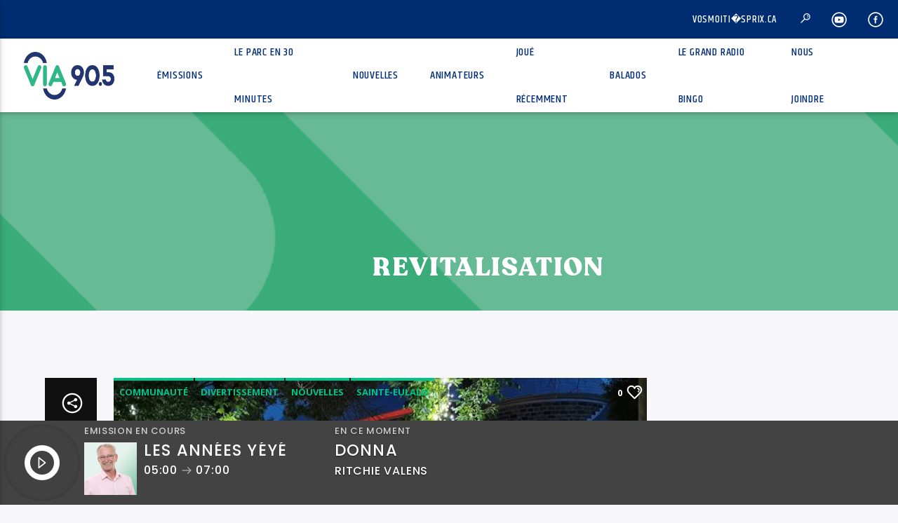

--- FILE ---
content_type: text/html; charset=UTF-8
request_url: https://www.via905.fm/tag/revitalisation
body_size: 21872
content:
<!doctype html>
<html class="no-js" dir="ltr" lang="fr-FR" prefix="og: https://ogp.me/ns#">
    <head>
        <meta charset="UTF-8">
        <meta http-equiv="X-UA-Compatible" content="IE=edge">
        <meta name="viewport" content="width=device-width, initial-scale=1.0">
                    <link rel="preconnect" href="https://fonts.googleapis.com" />
            <link rel="preconnect" href="https://fonts.gstatic.com" crossorigin />
            <link href="https://fonts.googleapis.com/css2?family=Averia+Serif+Libre:wght@700&family=Poppins:wght@500&display=swap" rel="stylesheet" /> 
            <title>revitalisation - VIA 90.5</title>

		<!-- All in One SEO 4.4.6 - aioseo.com -->
		<meta name="robots" content="max-image-preview:large" />
		<link rel="canonical" href="https://www.via905.fm/tag/revitalisation" />
		<meta name="generator" content="All in One SEO (AIOSEO) 4.4.6" />
		<script type="application/ld+json" class="aioseo-schema">
			{"@context":"https:\/\/schema.org","@graph":[{"@type":"BreadcrumbList","@id":"https:\/\/www.via905.fm\/tag\/revitalisation#breadcrumblist","itemListElement":[{"@type":"ListItem","@id":"https:\/\/www.via905.fm\/#listItem","position":1,"item":{"@type":"WebPage","@id":"https:\/\/www.via905.fm\/","name":"Domicile","description":"NOUVELLES Des automobilistes encore imprudents pr\u00e8s des autobus scolaires 30 janvier 2026 \u00e0 6:30 Les automobilistes de la Rive-Sud font encore preuve de d\u00e9linquance quand ils se retrouvent face aux clignotants d\u2019un autobus scolaire. Lire R\u00e9sum\u00e9 de la semaine en audio | Encore de l\u2019attente pour aider les agriculteurs et augmentation de 2,5 % des","url":"https:\/\/www.via905.fm\/"},"nextItem":"https:\/\/www.via905.fm\/tag\/revitalisation#listItem"},{"@type":"ListItem","@id":"https:\/\/www.via905.fm\/tag\/revitalisation#listItem","position":2,"item":{"@type":"WebPage","@id":"https:\/\/www.via905.fm\/tag\/revitalisation","name":"revitalisation","url":"https:\/\/www.via905.fm\/tag\/revitalisation"},"previousItem":"https:\/\/www.via905.fm\/#listItem"}]},{"@type":"CollectionPage","@id":"https:\/\/www.via905.fm\/tag\/revitalisation#collectionpage","url":"https:\/\/www.via905.fm\/tag\/revitalisation","name":"revitalisation - VIA 90.5","inLanguage":"fr-FR","isPartOf":{"@id":"https:\/\/www.via905.fm\/#website"},"breadcrumb":{"@id":"https:\/\/www.via905.fm\/tag\/revitalisation#breadcrumblist"}},{"@type":"Organization","@id":"https:\/\/www.via905.fm\/#organization","name":"VIA 90.5","url":"https:\/\/www.via905.fm\/"},{"@type":"WebSite","@id":"https:\/\/www.via905.fm\/#website","url":"https:\/\/www.via905.fm\/","name":"VIA 90.5","description":"Ma musique - Mes souvenirs - Ma radio","inLanguage":"fr-FR","publisher":{"@id":"https:\/\/www.via905.fm\/#organization"}}]}
		</script>
		<!-- All in One SEO -->

<script id="cookieyes" type="text/javascript" src="https://cdn-cookieyes.com/client_data/c26120f9c1821be38b951c76/script.js"></script><link rel='dns-prefetch' href='//www.youtube.com' />
<link rel='dns-prefetch' href='//maxcdn.bootstrapcdn.com' />
<link rel='dns-prefetch' href='//fonts.googleapis.com' />
<link href='https://fonts.gstatic.com' crossorigin rel='preconnect' />
<link rel="alternate" type="application/rss+xml" title="VIA 90.5 &raquo; Flux" href="https://www.via905.fm/feed" />
<link rel="alternate" type="application/rss+xml" title="VIA 90.5 &raquo; Flux des commentaires" href="https://www.via905.fm/comments/feed" />
<link rel="alternate" type="application/rss+xml" title="VIA 90.5 &raquo; Flux de l’étiquette revitalisation" href="https://www.via905.fm/tag/revitalisation/feed" />
<script type="text/javascript">
window._wpemojiSettings = {"baseUrl":"https:\/\/s.w.org\/images\/core\/emoji\/14.0.0\/72x72\/","ext":".png","svgUrl":"https:\/\/s.w.org\/images\/core\/emoji\/14.0.0\/svg\/","svgExt":".svg","source":{"concatemoji":"https:\/\/www.via905.fm\/wp-includes\/js\/wp-emoji-release.min.js?ver=6.3.7"}};
/*! This file is auto-generated */
!function(i,n){var o,s,e;function c(e){try{var t={supportTests:e,timestamp:(new Date).valueOf()};sessionStorage.setItem(o,JSON.stringify(t))}catch(e){}}function p(e,t,n){e.clearRect(0,0,e.canvas.width,e.canvas.height),e.fillText(t,0,0);var t=new Uint32Array(e.getImageData(0,0,e.canvas.width,e.canvas.height).data),r=(e.clearRect(0,0,e.canvas.width,e.canvas.height),e.fillText(n,0,0),new Uint32Array(e.getImageData(0,0,e.canvas.width,e.canvas.height).data));return t.every(function(e,t){return e===r[t]})}function u(e,t,n){switch(t){case"flag":return n(e,"\ud83c\udff3\ufe0f\u200d\u26a7\ufe0f","\ud83c\udff3\ufe0f\u200b\u26a7\ufe0f")?!1:!n(e,"\ud83c\uddfa\ud83c\uddf3","\ud83c\uddfa\u200b\ud83c\uddf3")&&!n(e,"\ud83c\udff4\udb40\udc67\udb40\udc62\udb40\udc65\udb40\udc6e\udb40\udc67\udb40\udc7f","\ud83c\udff4\u200b\udb40\udc67\u200b\udb40\udc62\u200b\udb40\udc65\u200b\udb40\udc6e\u200b\udb40\udc67\u200b\udb40\udc7f");case"emoji":return!n(e,"\ud83e\udef1\ud83c\udffb\u200d\ud83e\udef2\ud83c\udfff","\ud83e\udef1\ud83c\udffb\u200b\ud83e\udef2\ud83c\udfff")}return!1}function f(e,t,n){var r="undefined"!=typeof WorkerGlobalScope&&self instanceof WorkerGlobalScope?new OffscreenCanvas(300,150):i.createElement("canvas"),a=r.getContext("2d",{willReadFrequently:!0}),o=(a.textBaseline="top",a.font="600 32px Arial",{});return e.forEach(function(e){o[e]=t(a,e,n)}),o}function t(e){var t=i.createElement("script");t.src=e,t.defer=!0,i.head.appendChild(t)}"undefined"!=typeof Promise&&(o="wpEmojiSettingsSupports",s=["flag","emoji"],n.supports={everything:!0,everythingExceptFlag:!0},e=new Promise(function(e){i.addEventListener("DOMContentLoaded",e,{once:!0})}),new Promise(function(t){var n=function(){try{var e=JSON.parse(sessionStorage.getItem(o));if("object"==typeof e&&"number"==typeof e.timestamp&&(new Date).valueOf()<e.timestamp+604800&&"object"==typeof e.supportTests)return e.supportTests}catch(e){}return null}();if(!n){if("undefined"!=typeof Worker&&"undefined"!=typeof OffscreenCanvas&&"undefined"!=typeof URL&&URL.createObjectURL&&"undefined"!=typeof Blob)try{var e="postMessage("+f.toString()+"("+[JSON.stringify(s),u.toString(),p.toString()].join(",")+"));",r=new Blob([e],{type:"text/javascript"}),a=new Worker(URL.createObjectURL(r),{name:"wpTestEmojiSupports"});return void(a.onmessage=function(e){c(n=e.data),a.terminate(),t(n)})}catch(e){}c(n=f(s,u,p))}t(n)}).then(function(e){for(var t in e)n.supports[t]=e[t],n.supports.everything=n.supports.everything&&n.supports[t],"flag"!==t&&(n.supports.everythingExceptFlag=n.supports.everythingExceptFlag&&n.supports[t]);n.supports.everythingExceptFlag=n.supports.everythingExceptFlag&&!n.supports.flag,n.DOMReady=!1,n.readyCallback=function(){n.DOMReady=!0}}).then(function(){return e}).then(function(){var e;n.supports.everything||(n.readyCallback(),(e=n.source||{}).concatemoji?t(e.concatemoji):e.wpemoji&&e.twemoji&&(t(e.twemoji),t(e.wpemoji)))}))}((window,document),window._wpemojiSettings);
</script>
<style type="text/css">
img.wp-smiley,
img.emoji {
	display: inline !important;
	border: none !important;
	box-shadow: none !important;
	height: 1em !important;
	width: 1em !important;
	margin: 0 0.07em !important;
	vertical-align: -0.1em !important;
	background: none !important;
	padding: 0 !important;
}
</style>
	<link rel='stylesheet' id='wp-block-library-css' href='https://www.via905.fm/wp-includes/css/dist/block-library/style.min.css?ver=6.3.7' type='text/css' media='all' />
<style id='classic-theme-styles-inline-css' type='text/css'>
/*! This file is auto-generated */
.wp-block-button__link{color:#fff;background-color:#32373c;border-radius:9999px;box-shadow:none;text-decoration:none;padding:calc(.667em + 2px) calc(1.333em + 2px);font-size:1.125em}.wp-block-file__button{background:#32373c;color:#fff;text-decoration:none}
</style>
<style id='global-styles-inline-css' type='text/css'>
body{--wp--preset--color--black: #000000;--wp--preset--color--cyan-bluish-gray: #abb8c3;--wp--preset--color--white: #ffffff;--wp--preset--color--pale-pink: #f78da7;--wp--preset--color--vivid-red: #cf2e2e;--wp--preset--color--luminous-vivid-orange: #ff6900;--wp--preset--color--luminous-vivid-amber: #fcb900;--wp--preset--color--light-green-cyan: #7bdcb5;--wp--preset--color--vivid-green-cyan: #00d084;--wp--preset--color--pale-cyan-blue: #8ed1fc;--wp--preset--color--vivid-cyan-blue: #0693e3;--wp--preset--color--vivid-purple: #9b51e0;--wp--preset--gradient--vivid-cyan-blue-to-vivid-purple: linear-gradient(135deg,rgba(6,147,227,1) 0%,rgb(155,81,224) 100%);--wp--preset--gradient--light-green-cyan-to-vivid-green-cyan: linear-gradient(135deg,rgb(122,220,180) 0%,rgb(0,208,130) 100%);--wp--preset--gradient--luminous-vivid-amber-to-luminous-vivid-orange: linear-gradient(135deg,rgba(252,185,0,1) 0%,rgba(255,105,0,1) 100%);--wp--preset--gradient--luminous-vivid-orange-to-vivid-red: linear-gradient(135deg,rgba(255,105,0,1) 0%,rgb(207,46,46) 100%);--wp--preset--gradient--very-light-gray-to-cyan-bluish-gray: linear-gradient(135deg,rgb(238,238,238) 0%,rgb(169,184,195) 100%);--wp--preset--gradient--cool-to-warm-spectrum: linear-gradient(135deg,rgb(74,234,220) 0%,rgb(151,120,209) 20%,rgb(207,42,186) 40%,rgb(238,44,130) 60%,rgb(251,105,98) 80%,rgb(254,248,76) 100%);--wp--preset--gradient--blush-light-purple: linear-gradient(135deg,rgb(255,206,236) 0%,rgb(152,150,240) 100%);--wp--preset--gradient--blush-bordeaux: linear-gradient(135deg,rgb(254,205,165) 0%,rgb(254,45,45) 50%,rgb(107,0,62) 100%);--wp--preset--gradient--luminous-dusk: linear-gradient(135deg,rgb(255,203,112) 0%,rgb(199,81,192) 50%,rgb(65,88,208) 100%);--wp--preset--gradient--pale-ocean: linear-gradient(135deg,rgb(255,245,203) 0%,rgb(182,227,212) 50%,rgb(51,167,181) 100%);--wp--preset--gradient--electric-grass: linear-gradient(135deg,rgb(202,248,128) 0%,rgb(113,206,126) 100%);--wp--preset--gradient--midnight: linear-gradient(135deg,rgb(2,3,129) 0%,rgb(40,116,252) 100%);--wp--preset--font-size--small: 13px;--wp--preset--font-size--medium: 20px;--wp--preset--font-size--large: 36px;--wp--preset--font-size--x-large: 42px;--wp--preset--spacing--20: 0,44rem;--wp--preset--spacing--30: 0,67rem;--wp--preset--spacing--40: 1rem;--wp--preset--spacing--50: 1,5rem;--wp--preset--spacing--60: 2,25rem;--wp--preset--spacing--70: 3,38rem;--wp--preset--spacing--80: 5,06rem;--wp--preset--shadow--natural: 6px 6px 9px rgba(0, 0, 0, 0.2);--wp--preset--shadow--deep: 12px 12px 50px rgba(0, 0, 0, 0.4);--wp--preset--shadow--sharp: 6px 6px 0px rgba(0, 0, 0, 0.2);--wp--preset--shadow--outlined: 6px 6px 0px -3px rgba(255, 255, 255, 1), 6px 6px rgba(0, 0, 0, 1);--wp--preset--shadow--crisp: 6px 6px 0px rgba(0, 0, 0, 1);}:where(.is-layout-flex){gap: 0.5em;}:where(.is-layout-grid){gap: 0.5em;}body .is-layout-flow > .alignleft{float: left;margin-inline-start: 0;margin-inline-end: 2em;}body .is-layout-flow > .alignright{float: right;margin-inline-start: 2em;margin-inline-end: 0;}body .is-layout-flow > .aligncenter{margin-left: auto !important;margin-right: auto !important;}body .is-layout-constrained > .alignleft{float: left;margin-inline-start: 0;margin-inline-end: 2em;}body .is-layout-constrained > .alignright{float: right;margin-inline-start: 2em;margin-inline-end: 0;}body .is-layout-constrained > .aligncenter{margin-left: auto !important;margin-right: auto !important;}body .is-layout-constrained > :where(:not(.alignleft):not(.alignright):not(.alignfull)){max-width: var(--wp--style--global--content-size);margin-left: auto !important;margin-right: auto !important;}body .is-layout-constrained > .alignwide{max-width: var(--wp--style--global--wide-size);}body .is-layout-flex{display: flex;}body .is-layout-flex{flex-wrap: wrap;align-items: center;}body .is-layout-flex > *{margin: 0;}body .is-layout-grid{display: grid;}body .is-layout-grid > *{margin: 0;}:where(.wp-block-columns.is-layout-flex){gap: 2em;}:where(.wp-block-columns.is-layout-grid){gap: 2em;}:where(.wp-block-post-template.is-layout-flex){gap: 1.25em;}:where(.wp-block-post-template.is-layout-grid){gap: 1.25em;}.has-black-color{color: var(--wp--preset--color--black) !important;}.has-cyan-bluish-gray-color{color: var(--wp--preset--color--cyan-bluish-gray) !important;}.has-white-color{color: var(--wp--preset--color--white) !important;}.has-pale-pink-color{color: var(--wp--preset--color--pale-pink) !important;}.has-vivid-red-color{color: var(--wp--preset--color--vivid-red) !important;}.has-luminous-vivid-orange-color{color: var(--wp--preset--color--luminous-vivid-orange) !important;}.has-luminous-vivid-amber-color{color: var(--wp--preset--color--luminous-vivid-amber) !important;}.has-light-green-cyan-color{color: var(--wp--preset--color--light-green-cyan) !important;}.has-vivid-green-cyan-color{color: var(--wp--preset--color--vivid-green-cyan) !important;}.has-pale-cyan-blue-color{color: var(--wp--preset--color--pale-cyan-blue) !important;}.has-vivid-cyan-blue-color{color: var(--wp--preset--color--vivid-cyan-blue) !important;}.has-vivid-purple-color{color: var(--wp--preset--color--vivid-purple) !important;}.has-black-background-color{background-color: var(--wp--preset--color--black) !important;}.has-cyan-bluish-gray-background-color{background-color: var(--wp--preset--color--cyan-bluish-gray) !important;}.has-white-background-color{background-color: var(--wp--preset--color--white) !important;}.has-pale-pink-background-color{background-color: var(--wp--preset--color--pale-pink) !important;}.has-vivid-red-background-color{background-color: var(--wp--preset--color--vivid-red) !important;}.has-luminous-vivid-orange-background-color{background-color: var(--wp--preset--color--luminous-vivid-orange) !important;}.has-luminous-vivid-amber-background-color{background-color: var(--wp--preset--color--luminous-vivid-amber) !important;}.has-light-green-cyan-background-color{background-color: var(--wp--preset--color--light-green-cyan) !important;}.has-vivid-green-cyan-background-color{background-color: var(--wp--preset--color--vivid-green-cyan) !important;}.has-pale-cyan-blue-background-color{background-color: var(--wp--preset--color--pale-cyan-blue) !important;}.has-vivid-cyan-blue-background-color{background-color: var(--wp--preset--color--vivid-cyan-blue) !important;}.has-vivid-purple-background-color{background-color: var(--wp--preset--color--vivid-purple) !important;}.has-black-border-color{border-color: var(--wp--preset--color--black) !important;}.has-cyan-bluish-gray-border-color{border-color: var(--wp--preset--color--cyan-bluish-gray) !important;}.has-white-border-color{border-color: var(--wp--preset--color--white) !important;}.has-pale-pink-border-color{border-color: var(--wp--preset--color--pale-pink) !important;}.has-vivid-red-border-color{border-color: var(--wp--preset--color--vivid-red) !important;}.has-luminous-vivid-orange-border-color{border-color: var(--wp--preset--color--luminous-vivid-orange) !important;}.has-luminous-vivid-amber-border-color{border-color: var(--wp--preset--color--luminous-vivid-amber) !important;}.has-light-green-cyan-border-color{border-color: var(--wp--preset--color--light-green-cyan) !important;}.has-vivid-green-cyan-border-color{border-color: var(--wp--preset--color--vivid-green-cyan) !important;}.has-pale-cyan-blue-border-color{border-color: var(--wp--preset--color--pale-cyan-blue) !important;}.has-vivid-cyan-blue-border-color{border-color: var(--wp--preset--color--vivid-cyan-blue) !important;}.has-vivid-purple-border-color{border-color: var(--wp--preset--color--vivid-purple) !important;}.has-vivid-cyan-blue-to-vivid-purple-gradient-background{background: var(--wp--preset--gradient--vivid-cyan-blue-to-vivid-purple) !important;}.has-light-green-cyan-to-vivid-green-cyan-gradient-background{background: var(--wp--preset--gradient--light-green-cyan-to-vivid-green-cyan) !important;}.has-luminous-vivid-amber-to-luminous-vivid-orange-gradient-background{background: var(--wp--preset--gradient--luminous-vivid-amber-to-luminous-vivid-orange) !important;}.has-luminous-vivid-orange-to-vivid-red-gradient-background{background: var(--wp--preset--gradient--luminous-vivid-orange-to-vivid-red) !important;}.has-very-light-gray-to-cyan-bluish-gray-gradient-background{background: var(--wp--preset--gradient--very-light-gray-to-cyan-bluish-gray) !important;}.has-cool-to-warm-spectrum-gradient-background{background: var(--wp--preset--gradient--cool-to-warm-spectrum) !important;}.has-blush-light-purple-gradient-background{background: var(--wp--preset--gradient--blush-light-purple) !important;}.has-blush-bordeaux-gradient-background{background: var(--wp--preset--gradient--blush-bordeaux) !important;}.has-luminous-dusk-gradient-background{background: var(--wp--preset--gradient--luminous-dusk) !important;}.has-pale-ocean-gradient-background{background: var(--wp--preset--gradient--pale-ocean) !important;}.has-electric-grass-gradient-background{background: var(--wp--preset--gradient--electric-grass) !important;}.has-midnight-gradient-background{background: var(--wp--preset--gradient--midnight) !important;}.has-small-font-size{font-size: var(--wp--preset--font-size--small) !important;}.has-medium-font-size{font-size: var(--wp--preset--font-size--medium) !important;}.has-large-font-size{font-size: var(--wp--preset--font-size--large) !important;}.has-x-large-font-size{font-size: var(--wp--preset--font-size--x-large) !important;}
.wp-block-navigation a:where(:not(.wp-element-button)){color: inherit;}
:where(.wp-block-post-template.is-layout-flex){gap: 1.25em;}:where(.wp-block-post-template.is-layout-grid){gap: 1.25em;}
:where(.wp-block-columns.is-layout-flex){gap: 2em;}:where(.wp-block-columns.is-layout-grid){gap: 2em;}
.wp-block-pullquote{font-size: 1.5em;line-height: 1.6;}
</style>
<link rel='stylesheet' id='contact-form-7-css' href='https://www.via905.fm/wp-content/plugins/contact-form-7/includes/css/styles.css?ver=5.8' type='text/css' media='all' />
<link rel='stylesheet' id='meteo-css' href='https://www.via905.fm/wp-content/plugins/meteoart/public/css/meteo-public.css?ver=1.0.0' type='text/css' media='all' />
<link rel='stylesheet' id='qt_ajax_pageload_style-css' href='https://www.via905.fm/wp-content/plugins/qt-ajax-pageload/qt-apl-style.css?ver=6.3.7' type='text/css' media='all' />
<link rel='stylesheet' id='qtPlacesStyle-css' href='https://www.via905.fm/wp-content/plugins/qt-places/inc/frontend/assets/styles.css?ver=6.3.7' type='text/css' media='all' />
<link rel='stylesheet' id='font-awesome-css' href='https://maxcdn.bootstrapcdn.com/font-awesome/4.6.0/css/font-awesome.min.css?ver=6.3.7' type='text/css' media='all' />
<link rel='stylesheet' id='QtswipeStyle-css' href='https://www.via905.fm/wp-content/plugins/qt-swipebox/swipebox/css/swipebox.min.css?ver=6.3.7' type='text/css' media='all' />
<link rel='stylesheet' id='vdl_css-css' href='https://www.via905.fm/wp-content/plugins/qt-videogalleries/assets/style.css?ver=6.3.7' type='text/css' media='all' />
<link rel='stylesheet' id='rs-plugin-settings-css' href='https://www.via905.fm/wp-content/plugins/revslider/public/assets/css/settings.css?ver=5.4.8.3' type='text/css' media='all' />
<style id='rs-plugin-settings-inline-css' type='text/css'>
#rs-demo-id {}
</style>
<link rel='stylesheet' id='wp-polls-css' href='https://www.via905.fm/wp-content/plugins/wp-polls/polls-css.css?ver=2.77.2' type='text/css' media='all' />
<style id='wp-polls-inline-css' type='text/css'>
.wp-polls .pollbar {
	margin: 1px;
	font-size: 6px;
	line-height: 8px;
	height: 8px;
	background-image: url('https://www.via905.fm/wp-content/plugins/wp-polls/images/default/pollbg.gif');
	border: 1px solid #c8c8c8;
}

</style>
<link rel='stylesheet' id='wpsl-styles-css' href='https://www.via905.fm/wp-content/plugins/wp-store-locator/css/styles.min.css?ver=2.2.240' type='text/css' media='all' />
<link rel='stylesheet' id='extensive-vc-main-style-css' href='https://www.via905.fm/wp-content/plugins/extensive-vc-addon/assets/css/main.min.css?ver=6.3.7' type='text/css' media='all' />
<link rel='stylesheet' id='ionicons-css' href='https://www.via905.fm/wp-content/plugins/extensive-vc-addon/assets/css/ion-icons/css/ionicons.min.css?ver=6.3.7' type='text/css' media='all' />
<link rel='stylesheet' id='mediaelement-css' href='https://www.via905.fm/wp-includes/js/mediaelement/mediaelementplayer-legacy.min.css?ver=4.2.17' type='text/css' media='all' />
<link rel='stylesheet' id='wp-mediaelement-css' href='https://www.via905.fm/wp-includes/js/mediaelement/wp-mediaelement.min.css?ver=6.3.7' type='text/css' media='all' />
<link rel='stylesheet' id='dripicons-css' href='https://www.via905.fm/wp-content/themes/onair2/fonts/dripicons/webfont.css?ver=3.9.9.4' type='text/css' media='all' />
<link rel='stylesheet' id='qantumthemes_qticons-css' href='https://www.via905.fm/wp-content/themes/onair2/fonts/qticons/qticons.css?ver=3.9.9.4' type='text/css' media='all' />
<link rel='stylesheet' id='slick-css' href='https://www.via905.fm/wp-content/themes/onair2/components/slick/slick.css?ver=3.9.9.4' type='text/css' media='all' />
<link rel='stylesheet' id='swipebox-css' href='https://www.via905.fm/wp-content/themes/onair2/components/swipebox/src/css/swipebox.min.css?ver=3.9.9.4' type='text/css' media='all' />
<link rel='stylesheet' id='classycountdown-css' href='https://www.via905.fm/wp-content/themes/onair2/components/countdown/css/jquery.classycountdown.css?ver=3.9.9.4' type='text/css' media='all' />
<link rel='stylesheet' id='flashblock-css' href='https://www.via905.fm/wp-content/themes/onair2/components/soundmanager/templates/qtradio-player/css/flashblock.css?ver=3.9.9.4' type='text/css' media='all' />
<link rel='stylesheet' id='qantumthemes_volume-css' href='https://www.via905.fm/wp-content/themes/onair2/components/soundmanager/templates/qtradio-player/css/qt-360player-volume.css?ver=3.9.9.4' type='text/css' media='all' />
<link rel='stylesheet' id='qantumthemes_main-css' href='https://www.via905.fm/wp-content/themes/onair2/css/qt-main.css?ver=3.9.9.4' type='text/css' media='all' />
<link rel='stylesheet' id='vc_tta_style-css' href='https://www.via905.fm/wp-content/plugins/js_composer/assets/css/js_composer_tta.min.css?ver=6.6.0' type='text/css' media='all' />
<link rel='stylesheet' id='vc_animate-css-css' href='https://www.via905.fm/wp-content/plugins/js_composer/assets/lib/bower/animate-css/animate.min.css?ver=6.6.0' type='text/css' media='all' />
<link rel='stylesheet' id='js_composer_front-css' href='https://www.via905.fm/wp-content/plugins/js_composer/assets/css/js_composer.min.css?ver=6.6.0' type='text/css' media='all' />
<link rel='stylesheet' id='extensive-vc-google-fonts-css' href='https://fonts.googleapis.com/css?family=Raleway%3A400%2C500%2C600%2C700%2C800%2C900%7CPoppins%3A400%2C700&subset=latin-ext&ver=1.0' type='text/css' media='all' />
<script type='text/javascript' src='https://www.via905.fm/wp-includes/js/jquery/jquery.min.js?ver=3.7.0' id='jquery-core-js'></script>
<script type='text/javascript' src='https://www.via905.fm/wp-includes/js/jquery/jquery-migrate.min.js?ver=3.4.1' id='jquery-migrate-js'></script>
<script type='text/javascript' src='https://www.via905.fm/wp-content/plugins/meteoart/public/js/meteo-public.js?ver=1.0.0' id='meteo-js'></script>
<script type='text/javascript' src='https://www.via905.fm/wp-content/plugins/revslider/public/assets/js/jquery.themepunch.tools.min.js?ver=5.4.8.3' id='tp-tools-js'></script>
<script type='text/javascript' src='https://www.via905.fm/wp-content/plugins/revslider/public/assets/js/jquery.themepunch.revolution.min.js?ver=5.4.8.3' id='revmin-js'></script>
<link rel="https://api.w.org/" href="https://www.via905.fm/wp-json/" /><link rel="alternate" type="application/json" href="https://www.via905.fm/wp-json/wp/v2/tags/869" /><link rel="EditURI" type="application/rsd+xml" title="RSD" href="https://www.via905.fm/xmlrpc.php?rsd" />
<meta name="generator" content="WordPress 6.3.7" />
<style data="color-scheme-1">
:root {
--via_couleur_1: #002d72; 
--via_couleur_2: #00c389; 
--via_couleur_3: #ffffff; 
--via_couleur_4: #242424; 
--via_couleur_5: #434343; 
}
</style><script>
		(function (r, a, d, i, o) {
		r['RadioAnalytics'] = i;
		r[i] = r[i] || function () { (r[i].options = r[i].options || []).push(arguments); };
		o = a.createElement("script");
		o.async = 1;
		o.src = d;
		var n = a.getElementsByTagName("script")[0];
		n.parentNode.insertBefore(o, n);
		})(window, document, "https://www.statsradio.com/js/RadioAnalytics.js?ts=" + new Date().getTime(), "ra");

        ra(function() {
            window.radioAnalyticsTracker = ra.createExternalTracker("CKBN-FM");
        });	
	    
		</script>
		<meta name="generator" content="Powered by WPBakery Page Builder - drag and drop page builder for WordPress."/>
<meta name="generator" content="Powered by Slider Revolution 5.4.8.3 - responsive, Mobile-Friendly Slider Plugin for WordPress with comfortable drag and drop interface." />
<script>var via_logo_slider_variable_speed = 4000;</script><link rel="icon" href="https://www.via905.fm/wp-content/uploads/2022/05/cropped-VIA-Icone-Site-web-2022-32x32.png" sizes="32x32" />
<link rel="icon" href="https://www.via905.fm/wp-content/uploads/2022/05/cropped-VIA-Icone-Site-web-2022-192x192.png" sizes="192x192" />
<link rel="apple-touch-icon" href="https://www.via905.fm/wp-content/uploads/2022/05/cropped-VIA-Icone-Site-web-2022-180x180.png" />
<meta name="msapplication-TileImage" content="https://www.via905.fm/wp-content/uploads/2022/05/cropped-VIA-Icone-Site-web-2022-270x270.png" />
<script type="text/javascript">function setREVStartSize(e){									
						try{ e.c=jQuery(e.c);var i=jQuery(window).width(),t=9999,r=0,n=0,l=0,f=0,s=0,h=0;
							if(e.responsiveLevels&&(jQuery.each(e.responsiveLevels,function(e,f){f>i&&(t=r=f,l=e),i>f&&f>r&&(r=f,n=e)}),t>r&&(l=n)),f=e.gridheight[l]||e.gridheight[0]||e.gridheight,s=e.gridwidth[l]||e.gridwidth[0]||e.gridwidth,h=i/s,h=h>1?1:h,f=Math.round(h*f),"fullscreen"==e.sliderLayout){var u=(e.c.width(),jQuery(window).height());if(void 0!=e.fullScreenOffsetContainer){var c=e.fullScreenOffsetContainer.split(",");if (c) jQuery.each(c,function(e,i){u=jQuery(i).length>0?u-jQuery(i).outerHeight(!0):u}),e.fullScreenOffset.split("%").length>1&&void 0!=e.fullScreenOffset&&e.fullScreenOffset.length>0?u-=jQuery(window).height()*parseInt(e.fullScreenOffset,0)/100:void 0!=e.fullScreenOffset&&e.fullScreenOffset.length>0&&(u-=parseInt(e.fullScreenOffset,0))}f=u}else void 0!=e.minHeight&&f<e.minHeight&&(f=e.minHeight);e.c.closest(".rev_slider_wrapper").css({height:f})					
						}catch(d){console.log("Failure at Presize of Slider:"+d)}						
					};</script>
		<style type="text/css" id="wp-custom-css">
			.qt-archive-events .type-event {
	margin-bottom: 20px;
}
.qt-archive-events .type-event:last-child {
		margin-bottom: 0;
	}

.via-publicite-container.via-publicite-livebar {
	display:none;
	position: absolute;
	right:5px;
	margin-top: 12px;
}
@media screen and (min-width:768px) {
	.via-publicite-container.via-publicite-livebar {
	display: inline-block;
}
}
@media screen and (min-width:1201px) {
	.via-publicite-container.via-publicite-livebar {
	position: relative;
	margin-top:0;
	align-self: center;
}
}
#maincontent h2 a,
#maincontent h3 a,
#maincontent h4 a,
#maincontent h5 a {
    color: inherit;
}		</style>
		        <script data-ad-client="ca-pub-1877513993644635" async src="https://pagead2.googlesyndication.com/pagead/js/adsbygoogle.js"></script>
        <!-- Global site tag (gtag.js) - Google Analytics -->
        <script async src="https://www.googletagmanager.com/gtag/js?id=UA-177963568-1"></script>
        <script>
            window.dataLayer = window.dataLayer || [];
            function gtag(){dataLayer.push(arguments);}
            gtag('js', new Date());
            gtag('config', 'UA-177963568-1');
            gtag('config', 'G-S2QVF6S7SV');
        </script>
                <!-- Facebook Pixel Code -->
        <script type='text/javascript'>
            !function(f,b,e,v,n,t,s){if(f.fbq)return;n=f.fbq=function(){n.callMethod?
                n.callMethod.apply(n,arguments):n.queue.push(arguments)};if(!f._fbq)f._fbq=n;
                n.push=n;n.loaded=!0;n.version='2.0';n.queue=[];t=b.createElement(e);t.async=!0;
                t.src=v;s=b.getElementsByTagName(e)[0];s.parentNode.insertBefore(t,s)}(window,
                document,'script','https://connect.facebook.net/en_US/fbevents.js');
        </script>
        <!-- End Facebook Pixel Code -->
        <script type='text/javascript'>
            fbq('init', '3573287726063549', {
                "em": "dg@via905.fm",
                "fn": "Louis-Martin",
                "ln": "McArdle"
            }, {
                "agent": "wordpress-5.4.6-2.2.1"
            });
        </script><script type='text/javascript'>
            fbq('track', 'PageView', []);
        </script>
        <!-- Facebook Pixel Code -->
        <noscript>
            <img height="1" width="1" style="display:none" alt="fbpx"
                 src="https://www.facebook.com/tr?id=3573287726063549&ev=PageView&noscript=1" />
        </noscript>
        <!-- End Facebook Pixel Code -->
        <style id="kirki-inline-styles">body, html{font-family:Open Sans;font-weight:400;}strong{font-family:Open Sans;font-weight:700;}h1, h2, h3, h4, h5, h6, .qt-btn, .qt-capfont, caption, .qt-title{font-family:Khand;font-weight:500;letter-spacing:0.05em;text-transform:uppercase;}.qt-menubar-top, .qt-menubar, .qt-side-nav, .qt-menu-footer{font-family:Khand;font-weight:400;letter-spacing:0.05em;text-transform:uppercase;}/* cyrillic-ext */
@font-face {
  font-family: 'Open Sans';
  font-style: normal;
  font-weight: 400;
  font-stretch: normal;
  font-display: swap;
  src: url(https://www.via905.fm/wp-content/fonts/open-sans/font) format('woff');
  unicode-range: U+0460-052F, U+1C80-1C8A, U+20B4, U+2DE0-2DFF, U+A640-A69F, U+FE2E-FE2F;
}
/* cyrillic */
@font-face {
  font-family: 'Open Sans';
  font-style: normal;
  font-weight: 400;
  font-stretch: normal;
  font-display: swap;
  src: url(https://www.via905.fm/wp-content/fonts/open-sans/font) format('woff');
  unicode-range: U+0301, U+0400-045F, U+0490-0491, U+04B0-04B1, U+2116;
}
/* greek-ext */
@font-face {
  font-family: 'Open Sans';
  font-style: normal;
  font-weight: 400;
  font-stretch: normal;
  font-display: swap;
  src: url(https://www.via905.fm/wp-content/fonts/open-sans/font) format('woff');
  unicode-range: U+1F00-1FFF;
}
/* greek */
@font-face {
  font-family: 'Open Sans';
  font-style: normal;
  font-weight: 400;
  font-stretch: normal;
  font-display: swap;
  src: url(https://www.via905.fm/wp-content/fonts/open-sans/font) format('woff');
  unicode-range: U+0370-0377, U+037A-037F, U+0384-038A, U+038C, U+038E-03A1, U+03A3-03FF;
}
/* hebrew */
@font-face {
  font-family: 'Open Sans';
  font-style: normal;
  font-weight: 400;
  font-stretch: normal;
  font-display: swap;
  src: url(https://www.via905.fm/wp-content/fonts/open-sans/font) format('woff');
  unicode-range: U+0307-0308, U+0590-05FF, U+200C-2010, U+20AA, U+25CC, U+FB1D-FB4F;
}
/* math */
@font-face {
  font-family: 'Open Sans';
  font-style: normal;
  font-weight: 400;
  font-stretch: normal;
  font-display: swap;
  src: url(https://www.via905.fm/wp-content/fonts/open-sans/font) format('woff');
  unicode-range: U+0302-0303, U+0305, U+0307-0308, U+0310, U+0312, U+0315, U+031A, U+0326-0327, U+032C, U+032F-0330, U+0332-0333, U+0338, U+033A, U+0346, U+034D, U+0391-03A1, U+03A3-03A9, U+03B1-03C9, U+03D1, U+03D5-03D6, U+03F0-03F1, U+03F4-03F5, U+2016-2017, U+2034-2038, U+203C, U+2040, U+2043, U+2047, U+2050, U+2057, U+205F, U+2070-2071, U+2074-208E, U+2090-209C, U+20D0-20DC, U+20E1, U+20E5-20EF, U+2100-2112, U+2114-2115, U+2117-2121, U+2123-214F, U+2190, U+2192, U+2194-21AE, U+21B0-21E5, U+21F1-21F2, U+21F4-2211, U+2213-2214, U+2216-22FF, U+2308-230B, U+2310, U+2319, U+231C-2321, U+2336-237A, U+237C, U+2395, U+239B-23B7, U+23D0, U+23DC-23E1, U+2474-2475, U+25AF, U+25B3, U+25B7, U+25BD, U+25C1, U+25CA, U+25CC, U+25FB, U+266D-266F, U+27C0-27FF, U+2900-2AFF, U+2B0E-2B11, U+2B30-2B4C, U+2BFE, U+3030, U+FF5B, U+FF5D, U+1D400-1D7FF, U+1EE00-1EEFF;
}
/* symbols */
@font-face {
  font-family: 'Open Sans';
  font-style: normal;
  font-weight: 400;
  font-stretch: normal;
  font-display: swap;
  src: url(https://www.via905.fm/wp-content/fonts/open-sans/font) format('woff');
  unicode-range: U+0001-000C, U+000E-001F, U+007F-009F, U+20DD-20E0, U+20E2-20E4, U+2150-218F, U+2190, U+2192, U+2194-2199, U+21AF, U+21E6-21F0, U+21F3, U+2218-2219, U+2299, U+22C4-22C6, U+2300-243F, U+2440-244A, U+2460-24FF, U+25A0-27BF, U+2800-28FF, U+2921-2922, U+2981, U+29BF, U+29EB, U+2B00-2BFF, U+4DC0-4DFF, U+FFF9-FFFB, U+10140-1018E, U+10190-1019C, U+101A0, U+101D0-101FD, U+102E0-102FB, U+10E60-10E7E, U+1D2C0-1D2D3, U+1D2E0-1D37F, U+1F000-1F0FF, U+1F100-1F1AD, U+1F1E6-1F1FF, U+1F30D-1F30F, U+1F315, U+1F31C, U+1F31E, U+1F320-1F32C, U+1F336, U+1F378, U+1F37D, U+1F382, U+1F393-1F39F, U+1F3A7-1F3A8, U+1F3AC-1F3AF, U+1F3C2, U+1F3C4-1F3C6, U+1F3CA-1F3CE, U+1F3D4-1F3E0, U+1F3ED, U+1F3F1-1F3F3, U+1F3F5-1F3F7, U+1F408, U+1F415, U+1F41F, U+1F426, U+1F43F, U+1F441-1F442, U+1F444, U+1F446-1F449, U+1F44C-1F44E, U+1F453, U+1F46A, U+1F47D, U+1F4A3, U+1F4B0, U+1F4B3, U+1F4B9, U+1F4BB, U+1F4BF, U+1F4C8-1F4CB, U+1F4D6, U+1F4DA, U+1F4DF, U+1F4E3-1F4E6, U+1F4EA-1F4ED, U+1F4F7, U+1F4F9-1F4FB, U+1F4FD-1F4FE, U+1F503, U+1F507-1F50B, U+1F50D, U+1F512-1F513, U+1F53E-1F54A, U+1F54F-1F5FA, U+1F610, U+1F650-1F67F, U+1F687, U+1F68D, U+1F691, U+1F694, U+1F698, U+1F6AD, U+1F6B2, U+1F6B9-1F6BA, U+1F6BC, U+1F6C6-1F6CF, U+1F6D3-1F6D7, U+1F6E0-1F6EA, U+1F6F0-1F6F3, U+1F6F7-1F6FC, U+1F700-1F7FF, U+1F800-1F80B, U+1F810-1F847, U+1F850-1F859, U+1F860-1F887, U+1F890-1F8AD, U+1F8B0-1F8BB, U+1F8C0-1F8C1, U+1F900-1F90B, U+1F93B, U+1F946, U+1F984, U+1F996, U+1F9E9, U+1FA00-1FA6F, U+1FA70-1FA7C, U+1FA80-1FA89, U+1FA8F-1FAC6, U+1FACE-1FADC, U+1FADF-1FAE9, U+1FAF0-1FAF8, U+1FB00-1FBFF;
}
/* vietnamese */
@font-face {
  font-family: 'Open Sans';
  font-style: normal;
  font-weight: 400;
  font-stretch: normal;
  font-display: swap;
  src: url(https://www.via905.fm/wp-content/fonts/open-sans/font) format('woff');
  unicode-range: U+0102-0103, U+0110-0111, U+0128-0129, U+0168-0169, U+01A0-01A1, U+01AF-01B0, U+0300-0301, U+0303-0304, U+0308-0309, U+0323, U+0329, U+1EA0-1EF9, U+20AB;
}
/* latin-ext */
@font-face {
  font-family: 'Open Sans';
  font-style: normal;
  font-weight: 400;
  font-stretch: normal;
  font-display: swap;
  src: url(https://www.via905.fm/wp-content/fonts/open-sans/font) format('woff');
  unicode-range: U+0100-02BA, U+02BD-02C5, U+02C7-02CC, U+02CE-02D7, U+02DD-02FF, U+0304, U+0308, U+0329, U+1D00-1DBF, U+1E00-1E9F, U+1EF2-1EFF, U+2020, U+20A0-20AB, U+20AD-20C0, U+2113, U+2C60-2C7F, U+A720-A7FF;
}
/* latin */
@font-face {
  font-family: 'Open Sans';
  font-style: normal;
  font-weight: 400;
  font-stretch: normal;
  font-display: swap;
  src: url(https://www.via905.fm/wp-content/fonts/open-sans/font) format('woff');
  unicode-range: U+0000-00FF, U+0131, U+0152-0153, U+02BB-02BC, U+02C6, U+02DA, U+02DC, U+0304, U+0308, U+0329, U+2000-206F, U+20AC, U+2122, U+2191, U+2193, U+2212, U+2215, U+FEFF, U+FFFD;
}
/* cyrillic-ext */
@font-face {
  font-family: 'Open Sans';
  font-style: normal;
  font-weight: 700;
  font-stretch: normal;
  font-display: swap;
  src: url(https://www.via905.fm/wp-content/fonts/open-sans/font) format('woff');
  unicode-range: U+0460-052F, U+1C80-1C8A, U+20B4, U+2DE0-2DFF, U+A640-A69F, U+FE2E-FE2F;
}
/* cyrillic */
@font-face {
  font-family: 'Open Sans';
  font-style: normal;
  font-weight: 700;
  font-stretch: normal;
  font-display: swap;
  src: url(https://www.via905.fm/wp-content/fonts/open-sans/font) format('woff');
  unicode-range: U+0301, U+0400-045F, U+0490-0491, U+04B0-04B1, U+2116;
}
/* greek-ext */
@font-face {
  font-family: 'Open Sans';
  font-style: normal;
  font-weight: 700;
  font-stretch: normal;
  font-display: swap;
  src: url(https://www.via905.fm/wp-content/fonts/open-sans/font) format('woff');
  unicode-range: U+1F00-1FFF;
}
/* greek */
@font-face {
  font-family: 'Open Sans';
  font-style: normal;
  font-weight: 700;
  font-stretch: normal;
  font-display: swap;
  src: url(https://www.via905.fm/wp-content/fonts/open-sans/font) format('woff');
  unicode-range: U+0370-0377, U+037A-037F, U+0384-038A, U+038C, U+038E-03A1, U+03A3-03FF;
}
/* hebrew */
@font-face {
  font-family: 'Open Sans';
  font-style: normal;
  font-weight: 700;
  font-stretch: normal;
  font-display: swap;
  src: url(https://www.via905.fm/wp-content/fonts/open-sans/font) format('woff');
  unicode-range: U+0307-0308, U+0590-05FF, U+200C-2010, U+20AA, U+25CC, U+FB1D-FB4F;
}
/* math */
@font-face {
  font-family: 'Open Sans';
  font-style: normal;
  font-weight: 700;
  font-stretch: normal;
  font-display: swap;
  src: url(https://www.via905.fm/wp-content/fonts/open-sans/font) format('woff');
  unicode-range: U+0302-0303, U+0305, U+0307-0308, U+0310, U+0312, U+0315, U+031A, U+0326-0327, U+032C, U+032F-0330, U+0332-0333, U+0338, U+033A, U+0346, U+034D, U+0391-03A1, U+03A3-03A9, U+03B1-03C9, U+03D1, U+03D5-03D6, U+03F0-03F1, U+03F4-03F5, U+2016-2017, U+2034-2038, U+203C, U+2040, U+2043, U+2047, U+2050, U+2057, U+205F, U+2070-2071, U+2074-208E, U+2090-209C, U+20D0-20DC, U+20E1, U+20E5-20EF, U+2100-2112, U+2114-2115, U+2117-2121, U+2123-214F, U+2190, U+2192, U+2194-21AE, U+21B0-21E5, U+21F1-21F2, U+21F4-2211, U+2213-2214, U+2216-22FF, U+2308-230B, U+2310, U+2319, U+231C-2321, U+2336-237A, U+237C, U+2395, U+239B-23B7, U+23D0, U+23DC-23E1, U+2474-2475, U+25AF, U+25B3, U+25B7, U+25BD, U+25C1, U+25CA, U+25CC, U+25FB, U+266D-266F, U+27C0-27FF, U+2900-2AFF, U+2B0E-2B11, U+2B30-2B4C, U+2BFE, U+3030, U+FF5B, U+FF5D, U+1D400-1D7FF, U+1EE00-1EEFF;
}
/* symbols */
@font-face {
  font-family: 'Open Sans';
  font-style: normal;
  font-weight: 700;
  font-stretch: normal;
  font-display: swap;
  src: url(https://www.via905.fm/wp-content/fonts/open-sans/font) format('woff');
  unicode-range: U+0001-000C, U+000E-001F, U+007F-009F, U+20DD-20E0, U+20E2-20E4, U+2150-218F, U+2190, U+2192, U+2194-2199, U+21AF, U+21E6-21F0, U+21F3, U+2218-2219, U+2299, U+22C4-22C6, U+2300-243F, U+2440-244A, U+2460-24FF, U+25A0-27BF, U+2800-28FF, U+2921-2922, U+2981, U+29BF, U+29EB, U+2B00-2BFF, U+4DC0-4DFF, U+FFF9-FFFB, U+10140-1018E, U+10190-1019C, U+101A0, U+101D0-101FD, U+102E0-102FB, U+10E60-10E7E, U+1D2C0-1D2D3, U+1D2E0-1D37F, U+1F000-1F0FF, U+1F100-1F1AD, U+1F1E6-1F1FF, U+1F30D-1F30F, U+1F315, U+1F31C, U+1F31E, U+1F320-1F32C, U+1F336, U+1F378, U+1F37D, U+1F382, U+1F393-1F39F, U+1F3A7-1F3A8, U+1F3AC-1F3AF, U+1F3C2, U+1F3C4-1F3C6, U+1F3CA-1F3CE, U+1F3D4-1F3E0, U+1F3ED, U+1F3F1-1F3F3, U+1F3F5-1F3F7, U+1F408, U+1F415, U+1F41F, U+1F426, U+1F43F, U+1F441-1F442, U+1F444, U+1F446-1F449, U+1F44C-1F44E, U+1F453, U+1F46A, U+1F47D, U+1F4A3, U+1F4B0, U+1F4B3, U+1F4B9, U+1F4BB, U+1F4BF, U+1F4C8-1F4CB, U+1F4D6, U+1F4DA, U+1F4DF, U+1F4E3-1F4E6, U+1F4EA-1F4ED, U+1F4F7, U+1F4F9-1F4FB, U+1F4FD-1F4FE, U+1F503, U+1F507-1F50B, U+1F50D, U+1F512-1F513, U+1F53E-1F54A, U+1F54F-1F5FA, U+1F610, U+1F650-1F67F, U+1F687, U+1F68D, U+1F691, U+1F694, U+1F698, U+1F6AD, U+1F6B2, U+1F6B9-1F6BA, U+1F6BC, U+1F6C6-1F6CF, U+1F6D3-1F6D7, U+1F6E0-1F6EA, U+1F6F0-1F6F3, U+1F6F7-1F6FC, U+1F700-1F7FF, U+1F800-1F80B, U+1F810-1F847, U+1F850-1F859, U+1F860-1F887, U+1F890-1F8AD, U+1F8B0-1F8BB, U+1F8C0-1F8C1, U+1F900-1F90B, U+1F93B, U+1F946, U+1F984, U+1F996, U+1F9E9, U+1FA00-1FA6F, U+1FA70-1FA7C, U+1FA80-1FA89, U+1FA8F-1FAC6, U+1FACE-1FADC, U+1FADF-1FAE9, U+1FAF0-1FAF8, U+1FB00-1FBFF;
}
/* vietnamese */
@font-face {
  font-family: 'Open Sans';
  font-style: normal;
  font-weight: 700;
  font-stretch: normal;
  font-display: swap;
  src: url(https://www.via905.fm/wp-content/fonts/open-sans/font) format('woff');
  unicode-range: U+0102-0103, U+0110-0111, U+0128-0129, U+0168-0169, U+01A0-01A1, U+01AF-01B0, U+0300-0301, U+0303-0304, U+0308-0309, U+0323, U+0329, U+1EA0-1EF9, U+20AB;
}
/* latin-ext */
@font-face {
  font-family: 'Open Sans';
  font-style: normal;
  font-weight: 700;
  font-stretch: normal;
  font-display: swap;
  src: url(https://www.via905.fm/wp-content/fonts/open-sans/font) format('woff');
  unicode-range: U+0100-02BA, U+02BD-02C5, U+02C7-02CC, U+02CE-02D7, U+02DD-02FF, U+0304, U+0308, U+0329, U+1D00-1DBF, U+1E00-1E9F, U+1EF2-1EFF, U+2020, U+20A0-20AB, U+20AD-20C0, U+2113, U+2C60-2C7F, U+A720-A7FF;
}
/* latin */
@font-face {
  font-family: 'Open Sans';
  font-style: normal;
  font-weight: 700;
  font-stretch: normal;
  font-display: swap;
  src: url(https://www.via905.fm/wp-content/fonts/open-sans/font) format('woff');
  unicode-range: U+0000-00FF, U+0131, U+0152-0153, U+02BB-02BC, U+02C6, U+02DA, U+02DC, U+0304, U+0308, U+0329, U+2000-206F, U+20AC, U+2122, U+2191, U+2193, U+2212, U+2215, U+FEFF, U+FFFD;
}/* devanagari */
@font-face {
  font-family: 'Khand';
  font-style: normal;
  font-weight: 500;
  font-display: swap;
  src: url(https://www.via905.fm/wp-content/fonts/khand/font) format('woff');
  unicode-range: U+0900-097F, U+1CD0-1CF9, U+200C-200D, U+20A8, U+20B9, U+20F0, U+25CC, U+A830-A839, U+A8E0-A8FF, U+11B00-11B09;
}
/* latin-ext */
@font-face {
  font-family: 'Khand';
  font-style: normal;
  font-weight: 500;
  font-display: swap;
  src: url(https://www.via905.fm/wp-content/fonts/khand/font) format('woff');
  unicode-range: U+0100-02BA, U+02BD-02C5, U+02C7-02CC, U+02CE-02D7, U+02DD-02FF, U+0304, U+0308, U+0329, U+1D00-1DBF, U+1E00-1E9F, U+1EF2-1EFF, U+2020, U+20A0-20AB, U+20AD-20C0, U+2113, U+2C60-2C7F, U+A720-A7FF;
}
/* latin */
@font-face {
  font-family: 'Khand';
  font-style: normal;
  font-weight: 500;
  font-display: swap;
  src: url(https://www.via905.fm/wp-content/fonts/khand/font) format('woff');
  unicode-range: U+0000-00FF, U+0131, U+0152-0153, U+02BB-02BC, U+02C6, U+02DA, U+02DC, U+0304, U+0308, U+0329, U+2000-206F, U+20AC, U+2122, U+2191, U+2193, U+2212, U+2215, U+FEFF, U+FFFD;
}</style>


	<!-- THEME STYLES DYNAMIC CUSTOMIZATIONS ========================= -->


	<style type="text/css" id="qantumthemes-theme-customizations">


body, html, .qt-content-main, .qt-negative .qt-caption-small span, .qt-paper, .qt-negative .qt-caption-med, .qt-card, .qt-paper, .qt-card, .qt-card-s, .qt-negative .qt-caption-med span, input:not([type]), input[type=text], input[type=password], input[type=email], input[type=url], input[type=time], input[type=date], input[type=datetime], input[type=datetime-local], input[type=tel], input[type=number], input[type=search], textarea.materialize-textarea ,
.qt-negative .qt-card h1, .qt-negative .qt-card h2, .qt-negative .qt-card h3, .qt-negative .qt-card h4, .qt-negative .qt-card h4 a, .qt-negative .qt-card h5, .qt-negative .qt-card h6, .qt-negative .qt-card h1 a, .qt-negative .qt-card h2 a, .qt-negative .qt-card h3 a, .qt-negative .qt-card h4 a, .qt-negative .qt-card h5 a, .qt-negative .qt-card h6 a {
color: rgba(0,0,0,0,87) }

*::placeholder {
color: rgba(0,0,0,0,87) }

.qt-text-secondary {
color: rgba(0,0,0,0,65) }

h1, h2, h3, h4, h5, h6, h1 a, h2 a, h3 a, h4 a, h5 a, h6 a {
color: rgba(0,0,0,0,75) }

.qt-negative h1, .qt-negative h2, .qt-negative h3, .qt-negative h4, .qt-negative h5, .qt-negative h6, .qt-negative h1 a, .qt-negative h2 a, .qt-negative h3 a, .qt-negative h4 a, .qt-negative h5 a, .qt-negative h6 a {
color: #ffffff }

a, .qt-content-main a, a.qt-logo-text span, .tabs .tab a, .qt-pageheader h1 a, .qt-pageheader h2 a, .qt-pageheader h3 a, .qt-pageheader h4 a, .qt-pageheader h5 a, .qt-pageheader h6 a {
color: #dd0e34 }

.qt-content-aside, .qt-footer, .qt-tags {
color: rgba(0,0,0,0,65) }

.qt-content-aside a, .qt-footer a, .qt-tags a, .qt_color_secondary, .woocommerce div.product p.price, .woocommerce div.product span.price, .woocommerce ul.products li.product .price {
color: #64c9d9 }


.qt-negative, .qt-content-primary-dark,.qt-content-primary,.qt-content-primary-light,.qt-btn-primary, .btn-primary,.qt-secondary, .qt-btn-secondary, .btn-secondary, nav.qt-menubar ul.qt-desktopmenu a:hover, .qt-side-nav a , .qt-sharepage a, .qt-caption-med span , .qt-caption-small span, a.rsswidget, .qt-text-neg, .qt-logo-text, .qt-negative .qt-btn-ghost, .qt-text-neg .qt-btn-ghost {
color: #ffffff }

.qt-mobile-menu, .qt-menu-social a {
color: rgba(255,255,255,0,65) }




body, html, .qt-body {
background-color:#f7f7f9 }

#qtplayercontainer {
  background-color:#434343 }

.qt-body.woocommerce li.product, .give-form-wrap, .qt-paper, .qt-card, .qt-card-s, .qt-negative .qt-caption-med span, a.rsswidget, input:not([type]), input[type=text], input[type=password], input[type=email], input[type=url], input[type=time], input[type=date], input[type=datetime], input[type=datetime-local], input[type=tel], input[type=number], input[type=search], textarea.materialize-textarea, table.striped>tbody>tr:nth-child(odd), table.bordered>thead>tr, table.bordered>tbody>tr, .qt-negative .qt-caption-small span {
background-color: #ffffff }

.qt-content-primary, .qt-menubar-top {
background-color: #454955 }

.qt-content-primary-dark, .qt-menubar , .qt-mobile-menu, .qt-desktopmenu a{
background-color: #101010 }

.qt-content-primary-light {
background-color: #565c68 }

.qt-body.woocommerce div.product .woocommerce-tabs ul.tabs li.active,
.qt-accent, .qt-btn-primary, .btn-primary, nav.qt-menubar ul.qt-desktopmenu a:hover, .qt-btn-primary, .tabs .indicator, .pagination li.active, .give-btn,
.woocommerce #respond input#submit, .woocommerce a.button, .woocommerce button.button, .woocommerce input.button {
background-color: #dd0e34!important }

a.qt-link-layer {
background-color: #ff0442!important }

.qt-secondary, .qt-btn-secondary, .btn-secondary, .qt-side-nav li li a, .slick-slider .slick-arrow::after, .slick-slider .slick-dots li.slick-active button,
.woocommerce span.onsale, .woocommerce #respond input#submit.alt, .woocommerce a.button.alt, .woocommerce button.button.alt, .woocommerce input.button.alt {
background-color: #64c9d9!important }

.qt-caption-med span, .qt-caption-small span, a.rsswidget  {
background-color: #000000 }



.qt-tags a {
  border-color: rgba(0,0,0,0,65) }


.qt-menubar ul.qt-desktopmenu > li::after, .qt-menubar ul.qt-desktopmenu > li > a::after, .qt-menubar ul.qt-desktopmenu > li > a::before , .qt-menubar ul.qt-desktopmenu > li.current_page_item:hover::after, .qt-menubar ul.qt-desktopmenu > li.current_page_item:hover > a::after, .qt-menubar ul.qt-desktopmenu > li.current_page_item:hover > a::before, .qt-negative .qt-btn-ghost, .qt-negative .qt-widgets .qt-caption-small, .qt-caption-small {
border-color: #ffffff }

  .qt-menubar ul.qt-desktopmenu > li.current_page_item:hover::after, .qt-menubar ul.qt-desktopmenu > li.current_page_item:hover > a::after, .qt-menubar ul.qt-desktopmenu > li.current_page_item:hover > a::before {
border-color: inherit !important; }

.qt-menubar ul.qt-desktopmenu > li.current_page_item::after, .qt-menubar ul.qt-desktopmenu > li.current_page_item > a::after, .qt-menubar ul.qt-desktopmenu > li.current_page_item > a::before, .qt-pageheader .qt-caption {
border-color: #dd0e34 !important; }

.qt-caption-small, .qt-negative .qt-caption-small {
border-color: #000000 }

.qt-negative .qt-caption-small { 
border-color: #ffffff 
  }



/* Hover states ============ */
a:hover, .tabs .tab a:hover, .qt-pageheader h1 a:hover, .qt-pageheader h2 a:hover, .qt-pageheader h3 a:hover, .qt-pageheader h4 a:hover, .qt-pageheader h5 a:hover, .qt-pageheader h6 a:hover { 
  color: #ff0442 }
.qt-menubar-top a:hover, .qt-pageheader .qt-tags a:hover, .qt-content-aside a:hover, .qt-footer a:hover, .qt-tags a:hover, .qt_color_secondary:hover {
  color: #58a4b0!important }
  
  
.qt-btn-primary:hover, .btn-primary:hover, .qt-sharepage a:hover, .woocommerce #respond input#submit:hover, .woocommerce a.button:hover, .woocommerce button.button:hover, .woocommerce input.button:hover {
  background-color: #ff0442!important }
.qt-btn-secondary:hover, .btn-secondary:hover, .qt-secondary:hover, .qt-btn-secondary:hover, .btn-secondary:hover, .qt-side-nav li li a:hover, .slick-slider .slick-arrow:hover::after, .slick-slider .slick-dots li.slick-active button:hover {
  background-color: #58a4b0!important }
.qt-tags a:hover {
  border-color: #58a4b0!important }




</style>

	
<!-- QT STYLES DYNAMIC CUSTOMIZATIONS END ========= -->

<noscript><style> .wpb_animate_when_almost_visible { opacity: 1; }</style></noscript>
		<!-- CSS styles added by QT Subpages Plugin -->
		<style type="text/css">
			
			.vdl-subpages-item  a .detail .title {font-size:13px; }
			
			.vdl-subpages-item  a .detail {padding-top:45px !important;}
			.vdl-subpages-container ul.vdl-subpages-tagcloud li a {
				
				
				
				
				
			}
			.vdl-subpages-container ul.vdl-subpages-tagcloud li a:hover {}
			
			
			
			
			@media (max-width: 768px){
				.vdl-elementcontents a.vdl-link .detail .title {}
			}
			
		</style>
		
    </head>
    <body id="onair2Body" class="archive tag tag-revitalisation tag-869 extensive-vc-1.9.1 front-end page-template-none post-18979 is-ssl browser-chrome qt-playerbar-open is_chrome is_osx qt-parentcontainer template-archive qt-stickymenu qt-has-secondarybar qt-debug qt-playertype-header qt-body evc-predefined-style wpb-js-composer js-comp-ver-6.6.0 vc_responsive" data-start>
    <!-- QT HEADER END ================================ -->

<div class="qt-main-menubar" data-0="@class:qt-main-menubar">

    <!-- templates: array (
  0 => 'publicite-header.php',
  1 => 'publicite.php',
) --><!-- AD ZONE header --><!-- no ads matched for zone: header -->	
			<div class="qt-menubar-top qt-content-primary hide-on-large-and-down">
			<ul>
				<li id="menu-item-3859" class="menu-item menu-item-type-custom menu-item-object-custom menu-item-3859"><a target="_blank" rel="noopener" href="https://www.vosmoitiesprix.ca/">Vosmoiti�sprix.ca</a></li>
<li id="menu-item-18207" class="menu-item menu-item-type-custom menu-item-object-custom menu-item-18207"><a href="#searchwp-modal-652ea0d21b1427a1bfa685e40d9bc1de" data-searchwp-modal-trigger="searchwp-modal-652ea0d21b1427a1bfa685e40d9bc1de"><i class="icon dripicons-search" role="search"></i></a></li>
				
											<li class="right qt-menu-btn player-item">
								<a  href="#" class="qt-openplayerbar"  data-qtswitch="contractplayer" data-target="#qtplayercontainer" >
									<i class="icon dripicons-media-play"></i>Écouter en direct								</a>
															</li>
										
				<li class="right"><a href="https://www.youtube.com/channel/UCCPVedkg9M4pxzGeWRYNFkA" class="qw-disableembedding qw_social" target="_blank" title="youtube"><i class="qticon-youtube qt-socialicon" aria-hidden="true"></i></a></li><li class="right"><a href="https://www.facebook.com/VIA905FM" class="qw-disableembedding qw_social" target="_blank" title="facebook"><i class="qticon-facebook qt-socialicon" aria-hidden="true"></i></a></li>
			</ul>
		</div>
	 


	<!-- QT MENUBAR  ================================ -->
	<nav id="qtmainmenucontainer" class="qt-menubar nav-wrapper qt-content-primary">
		<!-- desktop menu  HIDDEN IN MOBILE AND TABLETS -->
		<ul class="qt-desktopmenu hide-on-xl-and-down">
			<li class="qt-logo-link">
				<a href="https://www.via905.fm" class="brand-logo qt-logo-text">
					<img src="https://www.via905.fm/wp-content/uploads/2021/07/logo-via-90-5-fm.png" alt="Accueil">				</a>
			</li>

			<li id="menu-item-11502" class="menu-item menu-item-type-post_type menu-item-object-page menu-item-11502"><a href="https://www.via905.fm/emissions">Émissions</a></li>
<li id="menu-item-31814" class="menu-item menu-item-type-post_type menu-item-object-podcast_series menu-item-has-children menu-item-31814"><a href="https://www.via905.fm/podcast_series/leparcen30minutes">Le Parc en 30 minutes</a>
<ul class="sub-menu">
	<li id="menu-item-31805" class="menu-item menu-item-type-post_type menu-item-object-page menu-item-31805"><a href="https://www.via905.fm/posez-vos-questions">Posez vos questions</a></li>
</ul>
</li>
<li id="menu-item-11389" class="menu-item menu-item-type-post_type menu-item-object-page menu-item-11389"><a href="https://www.via905.fm/nouvelles">Nouvelles</a></li>
<li id="menu-item-11434" class="menu-item menu-item-type-post_type menu-item-object-page menu-item-11434"><a href="https://www.via905.fm/animateurs">Animateurs</a></li>
<li id="menu-item-20882" class="menu-item menu-item-type-post_type menu-item-object-page menu-item-20882"><a href="https://www.via905.fm/joue-recemment">Joué récemment</a></li>
<li id="menu-item-19154" class="menu-item menu-item-type-post_type menu-item-object-page menu-item-19154"><a href="https://www.via905.fm/balados">Balados</a></li>
<li id="menu-item-11353" class="menu-item menu-item-type-custom menu-item-object-custom menu-item-has-children menu-item-11353"><a>Le Grand Radio Bingo</a>
<ul class="sub-menu">
	<li id="menu-item-17469" class="menu-item menu-item-type-post_type menu-item-object-page menu-item-17469"><a href="https://www.via905.fm/radio-bingo/tout-sur-le-radio-bingo">Tout sur le Grand Radio Bingo</a></li>
	<li id="menu-item-17163" class="menu-item menu-item-type-custom menu-item-object-custom menu-item-17163"><a href="https://www.via905.fm/radio-bingo/points-de-vente?wpsl-search-input=4300%2C+avenue+Arseneault+Becancour+G9H1V8&#038;wpsl-radius=200&#038;wpsl-results=150">Points de vente</a></li>
	<li id="menu-item-11315" class="menu-item menu-item-type-post_type menu-item-object-page menu-item-11315"><a href="https://www.via905.fm/radio-bingo/reglements">Règlements</a></li>
	<li id="menu-item-15808" class="menu-item menu-item-type-taxonomy menu-item-object-category menu-item-15808"><a href="https://www.via905.fm/category/gagnants-bingo">Noms des gagnants</a></li>
</ul>
</li>
<li id="menu-item-17675" class="menu-item menu-item-type-post_type menu-item-object-page menu-item-17675"><a href="https://www.via905.fm/nous-joindre">Nous joindre</a></li>
 


						

			 
			

		</ul>
		
		<!-- mobile menu icon and logo VISIBLE ONLY TABLET AND MOBILE-->
		<ul class="qt-desktopmenu qt-mobilemenubar hide-on-xl-only ">
			<li>
				<a href="#" data-activates="qt-mobile-menu" class="button-collapse qt-menu-switch qt-btn qt-btn-primary qt-btn-m">
					<i class="dripicons-menu"></i>
				</a>
			</li>
			<li>
				<a href="https://www.via905.fm" class="brand-logo qt-logo-text">
					<img src="https://www.via905.fm/wp-content/uploads/2021/07/logo-via-90-5-fm.png" alt="Accueil">				</a>
			</li>
						<li class="qt-rightbutton">
				<a href="#" class="qt-openplayerbar qt-btn qt-btn-primary qt-btn-m">
					<i class="dripicons-media-play"></i>
				</a>
			</li>
					</ul>
	</nav>
	<div id="qtplayerheaderbar" class="qt-player-headerbar">
	<a href="#" class="dripicons-cross qt-openplayerbar qt-closeheaderplayer"></a>
	<div class="qt-player-headerbar__controls">
		<!-- PLAYER ========================= -->

	
	<div id="qtplayercontainer" data-fullstop="" data-playervolume="true" data-accentcolor="#dd0e34" data-accentcolordark="#ff0442" data-textcolor="#ffffff" data-soundmanagerurl="https://www.via905.fm/wp-content/themes/onair2/components/soundmanager/swf/" 
		class="qt-playercontainer qt-playervolume qt-clearfix qt-content-primarydark">
		<div class="qt-playercontainer-content qt-vertical-padding-m">

						
			<div class="qt-playercontainer-musicplayer" id="qtmusicplayer">
				<div class="qt-musicplayer">
					<div class="ui360 ui360-vis qt-ui360">
						<a id="playerlink" href="https://stream.statsradio.com:8056/stream"></a>
					</div>
				</div>
			</div>
            <div class="qt-playercontainer-ads-desktop">
                                						<!-- ON AIR SHOW ========================= -->
						<div class="qt-nowonairmini qt-nowonair-refresh">
							<h6 class="qt-inline-textdeco">
								<span>Emission en cours</span>
							</h6>
							<div class="qt-nowonairmini-cntn">
														       		<a href="https://www.via905.fm/shows/les-annees-yeye" class="qt-featured qt-left">
						       		<img src="https://www.via905.fm/wp-content/uploads/2018/02/VIA-2021-Automne-Jean-Guy-150x150.png" alt="">
						       		</a>
						     							     	<div class="qt-nowonairmini-content">
						     		<a href="https://www.via905.fm/shows/les-annees-yeye"><h4>Les années yéyé</h4></a>
									<h5>05:00 <i class="dripicons-arrow-thin-right"></i> 07:00</h5>								
						     	</div>
					     	</div>
					     	<hr class="qt-inline-textdeco">
						</div>
						<!-- ON AIR SHOW END ========================= -->
						            </div>





			<div class="qt-playercontainer-ads-mobile">
							</div>

            <div id="qtPlayerTrackInfo" class="qt-playercontainer-data qt-container qt-text-shadow small">
                <div class="qt-vc">
                    <div class="qt-vi">
                        <h6 class="qt-inline-textdeco">
                            <span>En ce moment</span>
                        </h6>
                        <div class="qt-t qt-current-track">
                            <h4 id="qtFeedPlayerTrack" class="qt-ellipsis">Titre</h4>
                            <h5 id="qtFeedPlayerAuthor" class="qt-ellipsis">Artiste</h5>
                        </div>
                        <hr class="qt-inline-textdeco">
                    </div>
                </div>
            </div>

            <!-- start ad zone --><!-- templates: array (
  0 => 'publicite-livebar.php',
  1 => 'publicite.php',
) --><!-- AD ZONE livebar -->    <div class="via-publicite-container via-publicite-livebar">
		            <a class="qw-disableembedding qw_social" target="_blank"
               data-vars-ga-category="Publicite"
               data-vars-ga-source="Catfish"
               data-vars-ga-label="Le Parc en 30 minutes"
               data-ad-id="31983"
               href="https://www.via905.fm/podcast_series/leparcen30minutes">
				<img src="https://www.via905.fm/wp-content/uploads/2024/09/VIA-WEB-Pub-Le-Parc-en-30-minutes-Revision.png" alt="Publicité" width="728" height="90" class="align size-full wp-image-32943" />            </a>
			    </div>
    <script>
        if (typeof gtag !== 'undefined') {
            gtag('event',  'ad_web_impression', {
                'ad_format': 'Banner',
                'ad_source': 'Catfish',
                'ad_unit_name' : 'Le Parc en 30 minutes'
            })
        }
    </script><!-- end ad zone -->		
							<div class="qt-playercontainer-dropdown">
									</div>
				
		</div>

		

	</div>
	<!-- this is for xml radio feed -->
	<div id="qtShoutcastFeedData" class="hidden" data-style="" mp3_stream_url
		data-useproxy="0" 
		data-icymetadata=""
		data-playtrack="https://stream.statsradio.com:8056/stream"
		data-qtradioid="3864"
		data-mp3_stream_url="https://stream.statsradio.com:8056/stream"
		data-icecasturl="" 
		data-icecastmountpoint="" 
		data-icecastchannel="" 
		data-radiodotco="" 
		data-airtime="" 
		data-radionomy="" 
		data-live365="" 
		data-securesystems=""
		data-winmedia=""
		data-textfeed="https://www.via905.fm/winmedia/title_winmedia.txt"
		data-host="" 
		data-port=""
		data-channel=""
		data-protocol="http"
		data-jazler=""
		data-stats_path="" 	data-played_path="" ></div>
	


<!-- PLAYER END ========================= -->
		
	</div>
	<!-- CHANNELS LIST ========================= -->
<div id="qtchannelslistcontainer" class="qt-part-channels-list qt-content-primary">
	<ul id="qtchannelslist" class="qt-content-aside qt-channelslist qt-negative">
					<li class="qt-channel">
				<a id="" href="#" class="qt-ellipsis" 
					data-title="Via 90.5" 
					data-subtitle="Via 90.5 FM" 
										data-logo="3850" 
					data-playtrack="https://stream.statsradio.com:8056/stream"
					data-qtradioid="3864"
					data-icymetadata=""
					data-host=""
					data-port=""
					data-channel=""
					data-protocol="http"
					data-icecasturl="" 
					data-icecastmountpoint="" 
					data-icecastchannel="" 
					data-radiodotco="" 
					data-airtime="" 
					data-radionomy="" 
					data-live365=""
					data-securesystems=""
					data-winmedia=""
					data-textfeed="https://www.via905.fm/winmedia/title_winmedia.txt"
					data-jazler=""
					data-stats_path=""
					data-played_path=""
					data-channel="">

					<i class="dripicons-media-play"></i>
                                          <!--  <img src="https://www.via905.fm/wp-content/uploads/2021/07/logo-via-90-5-fm.svg" class="qt-radiologo dripicons-media-play" alt="logo" width="1" height="1"> -->
                    									</a>

			</li>
					
	</ul>
</div>
<!-- CHANNELS LIST END ========================= -->

</div>
</div>

<!-- mobile menu -->
<div id="qt-mobile-menu" class="side-nav qt-content-primary">
	 <ul class=" qt-side-nav">
		<li class="menu-item menu-item-type-post_type menu-item-object-page menu-item-11502"><a href="https://www.via905.fm/emissions">Émissions</a></li>
<li class="menu-item menu-item-type-post_type menu-item-object-podcast_series menu-item-has-children menu-item-31814"><a href="https://www.via905.fm/podcast_series/leparcen30minutes">Le Parc en 30 minutes</a>
<ul class="sub-menu">
	<li class="menu-item menu-item-type-post_type menu-item-object-page menu-item-31805"><a href="https://www.via905.fm/posez-vos-questions">Posez vos questions</a></li>
</ul>
</li>
<li class="menu-item menu-item-type-post_type menu-item-object-page menu-item-11389"><a href="https://www.via905.fm/nouvelles">Nouvelles</a></li>
<li class="menu-item menu-item-type-post_type menu-item-object-page menu-item-11434"><a href="https://www.via905.fm/animateurs">Animateurs</a></li>
<li class="menu-item menu-item-type-post_type menu-item-object-page menu-item-20882"><a href="https://www.via905.fm/joue-recemment">Joué récemment</a></li>
<li class="menu-item menu-item-type-post_type menu-item-object-page menu-item-19154"><a href="https://www.via905.fm/balados">Balados</a></li>
<li class="menu-item menu-item-type-custom menu-item-object-custom menu-item-has-children menu-item-11353"><a>Le Grand Radio Bingo</a>
<ul class="sub-menu">
	<li class="menu-item menu-item-type-post_type menu-item-object-page menu-item-17469"><a href="https://www.via905.fm/radio-bingo/tout-sur-le-radio-bingo">Tout sur le Grand Radio Bingo</a></li>
	<li class="menu-item menu-item-type-custom menu-item-object-custom menu-item-17163"><a href="https://www.via905.fm/radio-bingo/points-de-vente?wpsl-search-input=4300%2C+avenue+Arseneault+Becancour+G9H1V8&#038;wpsl-radius=200&#038;wpsl-results=150">Points de vente</a></li>
	<li class="menu-item menu-item-type-post_type menu-item-object-page menu-item-11315"><a href="https://www.via905.fm/radio-bingo/reglements">Règlements</a></li>
	<li class="menu-item menu-item-type-taxonomy menu-item-object-category menu-item-15808"><a href="https://www.via905.fm/category/gagnants-bingo">Noms des gagnants</a></li>
</ul>
</li>
<li class="menu-item menu-item-type-post_type menu-item-object-page menu-item-17675"><a href="https://www.via905.fm/nous-joindre">Nous joindre</a></li>
	</ul>
</div>

<!-- mobile toolbar -->
<ul class="qt-mobile-toolbar qt-content-primary-dark qt-content-aside hide-on-xl-only">
	
	

	
		<li>
					<a href="#" class="qt-openplayerbar"><i class="icon dripicons-media-play"></i></a>
			</li>
	
</ul><!-- SEARCH FORM ========================= -->
<div id="qtsearchbar"  class="qt-searchbar qt-content-primary qt-expandable  qt-topplayer-space ">
	<div class="qt-expandable-inner">
		<form method="get" class="qt-inline-form" action="https://www.via905.fm/" role="search">
			<div class="row qt-nopadding">
				<div class="col s12 m8 l9">
					<input placeholder="Recherche &hellip;" value="" name="s" type="text" class="validate qt-input-l">
				</div>
				<div class="col s12 m3 l2">
					<input type="submit" value="Rechercher" class="qt-btn qt-btn-primary qt-btn-l qt-fullwidth">
				</div>
				<div class="col s12 m1 l1">
					<a href="#" class="qt-btn qt-btn-l qt-btn-secondary qt-fullwidth aligncenter" data-expandable="#qtsearchbar" title="Recherche"><i class="dripicons-cross" aria-hidden="true"></i></a>
				</div>
			</div>
		</form>
	</div>
</div>
<!-- SEARCH FORM END ========================= -->
	<div id="maincontent" class="qt-main">
					<hr class="qt-header-player-spacer">
				<!-- ======================= HEADER SECTION ======================= -->
		    <!-- HEADER CAPTION ========================= -->
    <div class="qt-pageheader qt-negative">
        <div class="qt-container">
            <h1 class="qt-caption qt-spacer-s">
                revitalisation            </h1>
            <h4 class="qt-subtitle">
                            </h4>
        </div>
                <div class="qt-header-bg" data-bgimage="https://www.via905.fm/wp-content/uploads/2022/01/VIA-2021-Regulier-Arriere-plan-web.png" data-bgattachment="" data-parallax="1">
        </div>
            </div>
    <!-- HEADER CAPTION END ========================= -->
				<!-- ======================= CONTENT SECTION ======================= -->
		<div class="qt-container qt-vertical-padding-l ">
			<div class="row">
				<div class="col s12 m12 l1 qt-pushpin-container">
					<div class="qt-pushpin">
						<!-- SHARE FUNCTIONS ================================================== -->
<ul class="qt-sharepage qt-sharepage-vertical qt-content-primary">
    <li class="hide-on-med-and-down">
        <i class="qticon-share qt-shareicon qt-content-primary-dark tooltipped"></i>
    </li>
    <li>
        <a class="qt-popupwindow qt-sharelink qt-tooltipped" target="_blank" rel="nofollow"
           data-tooltip="Partager sur Facebook" data-position="right"
           data-name="Partager" data-width="600" data-height="500" target="_blank" href="https://www.facebook.com/sharer/sharer.php?u=https://www.via905.fm/le-coeur-de-ste-eulalie-sanime&#038;title=Le%20coeur%20de%20Sainte-Eulalie%20s&rsquo;anime">
            <i class="qticon-facebook"></i>
        </a>
    </li>
    <li>
        <a class="qt-popupwindow qt-sharelink qt-tooltipped" target="_blank" rel="nofollow" data-tooltip="Partager sur Twitter" data-position="right"
           data-name="Partager" data-width="600" data-height="500" target="_blank" href="http://twitter.com/share?text=Le+coeur+de+Sainte-Eulalie+s%26rsquo%3Banime&#038;url=https://www.via905.fm/le-coeur-de-ste-eulalie-sanime">
            <i class="qticon-twitter"></i>
        </a>
    </li>



    <li>
        <a class="qt-popupwindow qt-sharelink qt-tooltipped" target="_blank" rel="nofollow" data-tooltip="Partager sur Linkedin" data-position="right"
           data-name="Partager" data-width="600" data-height="500" target="_blank" href="https://www.linkedin.com/shareArticle?mini=true&#038;url=Le+coeur+de+Sainte-Eulalie+s%26rsquo%3Banime&#038;title=Le%20coeur%20de%20Sainte-Eulalie%20s&rsquo;anime">
            <i class="qticon-linkedin"></i>
        </a>
    </li>




</ul>
<!-- SHARE FUNCTIONS ================================================== -->					</div>
					<hr class="qt-spacer-m">
				</div>
				<div class="col s12 m12 l8">
					<!-- POST ITEM ========================= -->
<div id="post-18979" class="qt-part-archive-item post-18979 post type-post status-publish format-standard has-post-thumbnail hentry category-communaute category-divertissement category-nouvelles category-sainte-eulalie tag-revitalisation tag-sainte-eulalie">
	<div class="qt-item-header">
		<div class="qt-header-top">
			<ul class="qt-tags">
				<li>
					<a href="https://www.via905.fm/category/communaute" rel="category tag">COMMUNAUTÉ</a></li><li><a href="https://www.via905.fm/category/divertissement" rel="category tag">DIVERTISSEMENT</a></li><li><a href="https://www.via905.fm/category/nouvelles" rel="category tag">Nouvelles</a></li><li><a href="https://www.via905.fm/category/sainte-eulalie" rel="category tag">Sainte-Eulalie</a> 
				</li>
			</ul>
			<div class="qt-feedback">
	    		0<i class="dripicons-heart"></i>	    	</div>
	    </div>
		<div class="qt-header-mid qt-vc">
			<div class="qt-vi">
		  		<h3 class="qt-title">
					<a href="https://www.via905.fm/le-coeur-de-ste-eulalie-sanime" class="qt-text-shadow">
						Le coeur de Sainte-Eulalie s&rsquo;anime					</a>
				</h3>
			</div>
		</div>
		<div class="qt-header-bottom">
			<div class="qt-item-metas">
    <div class="qt-texts">
        <p class="qt-date"><strong>9 mai 2022 à 11:41  </strong></p>
                <p class="qt-date kt-update-date">Mise à jour le 11 mai 2022 à 1:46  </p>
            </div>

</div>


			<a href="https://www.via905.fm/le-coeur-de-ste-eulalie-sanime" class="qt-btn qt-btn-primary qt-readmore"><i class="dripicons-align-justify"></i></a>
		</div>
		        <div class="qt-header-bg" data-bgimage="https://www.via905.fm/wp-content/uploads/2022/05/2022-05-06-Espace-St-EuB-3.jpg">
            <img width="676" height="507" src="https://www.via905.fm/wp-content/uploads/2022/05/2022-05-06-Espace-St-EuB-3.jpg" class="attachment-large size-large wp-post-image" alt="" decoding="async" loading="lazy" srcset="https://www.via905.fm/wp-content/uploads/2022/05/2022-05-06-Espace-St-EuB-3.jpg 676w, https://www.via905.fm/wp-content/uploads/2022/05/2022-05-06-Espace-St-EuB-3-300x225.jpg 300w" sizes="(max-width: 676px) 100vw, 676px" />        </div>
     		</div>

	<div class="qt-item-content qt-card qt-the-content">
		<p>La municipalité de Sainte-Eulalie a lancé vendredi sa première programmation estivale de l’Espace St-EuB. Au diminutif St-Eu on a accolé un B pour « bouffe », « bière » et pour les « bienfaits » que procure la socialisation. Les festivités auront lieu tous les vendredis du 27 mai au 9 septembre sur le site de l’église et sur le site [&hellip;]</p>
	</div>
</div>
<!-- POST ITEM END ========================= -->
					<hr class="qt-spacer-m">
				</div>
				<div class="qt-sidebar col s12 m12 l3">
					<!-- SIDEBAR ================================================== -->
<div class="qt-widgets qt-sidebar-main qt-text-secondary">
	        <aside id="text-2" class="qt-widget qt-content-aside widget_text">			<div class="textwidget"><!-- start ad zone --><!-- templates: array (
  0 => 'publicite-incontent.php',
  1 => 'publicite.php',
) --><!-- AD ZONE incontent --><!-- no ads matched for zone: incontent --><!-- end ad zone -->
</div>
		</aside>	</div>
<!-- SIDEBAR END ================================================== -->
				</div>
			</div>
		</div>
		<div class="qt-pagination qt-content-primary">
					</div>
	</div><!-- .qt-main end -->

<!-- start ad zone --><!-- templates: array (
  0 => 'publicite-footer.php',
  1 => 'publicite.php',
) --><!-- AD ZONE footer --><!-- no ads matched for zone: footer --><!-- end ad zone -->
 <div id="qtfooterwidgets" class="qt-footer qt-footerwidgets">

		

	<div class="qt-footer-bottom qt-content-primary-dark">
		<div class="qt-container">
			<div class="row">
				<div class="col s12 m12 l8">
					© 2007-2026 | VIA 90.5 | Tous droits réservés                    | <a href="https://duoenergiegraphique.com/" target="_blank">
                        Réalisation
                        <svg fill="#fff" style="height:1em;width:auto;vertical-align:top;margin-top:3px;" xmlns="http://www.w3.org/2000/svg" xmlns:xlink="http://www.w3.org/1999/xlink" id="Layer_1" x="0px" y="0px" width="144px" height="46.262px" viewBox="9 12.869 144 46.262" xml:space="preserve" class="signature-image" alt="Duo Énergie Graphique" title="Duo Énergie Graphique">
                        <g id="Layer_1_1_">
                        </g>
                        <g id="MonoChrome_copy_4">
                            <g>
                                <g>
                                    <g>
                                        <g>
                                            <path d="M37.076,12.869h-6.002c-0.575,0-0.824,0.245-0.824,0.82l0.001,7.66c0,0.576-0.251,0.904-0.581,0.903       c-0.906,0-3.039-1.644-6.585-1.644C15.182,20.607,9.007,26.78,9.002,35.096L9,43.74c0,8.65,6.253,14.578,14.82,14.58       c3.704,0.002,5.684-1.641,6.671-1.639c0.825,0,0.163,1.641,1.398,1.641h7c0.575,0.002,0.822-0.244,0.824-0.822l0.005-41.815       C39.569,13.753,38.797,13.029,37.076,12.869 M30.246,43.746c-0.001,3.378-2.473,5.93-5.851,5.928       c-3.457,0-5.927-2.554-5.925-5.934v-8.642c0-3.293,2.472-5.845,5.929-5.844c3.379,0,5.847,2.552,5.845,5.845L30.246,43.746z        M71.355,20.617l-5.616-0.003c-0.572,0.002-0.823,0.246-0.825,0.824L64.911,43.75c-0.001,3.302-2.547,5.932-5.93,5.932       c-3.372-0.002-5.841-2.554-5.841-5.934l0.004-19.622c-0.022-2.572-0.853-3.396-2.995-3.512h-5.654       c-0.578-0.005-0.823,0.242-0.825,0.82l-0.005,22.312c0,8.646,6.18,14.577,14.739,14.581c3.714-0.002,5.686-1.642,6.667-1.644       c0.746,0,0.252,1.644,1.409,1.646h6.997c0.574-0.002,0.826-0.246,0.828-0.824l0.007-34.116       C74.14,21.4,73.276,20.719,71.355,20.617 M93.428,19.795h-0.021c-9.212,0.014-15.292,5.852-15.293,14.571v10.19       c-0.001,8.717,6.076,14.561,15.287,14.574h0.021c9.212-0.012,15.291-5.855,15.291-14.57l0.004-10.188       C108.716,25.65,102.639,19.81,93.428,19.795 M99.245,44.559c0,3.284-2.552,5.916-5.834,5.924       c-3.287-0.008-5.836-2.64-5.831-5.926l0.003-10.188c-0.005-3.285,2.548-5.913,5.835-5.926c3.282,0.013,5.827,2.641,5.827,5.929       V44.559z"></path>
                                            <path d="M133.63,35.683c-3.021,7.146-4.772,13.163-6.13,23.099C138.283,35.056,153,28.069,153,28.069       c-10.604-1.619-16.504-0.834-16.783-0.813h-0.012c2.503-4.396,8.232-9.677,13.438-13.938l-17.412,0.079       c-8.94,10.914-12.121,18.258-13.42,22.739C126.583,34.952,133.63,35.683,133.63,35.683"></path>
                                        </g>
                                    </g>
                                </g>
                            </g>
                        </g>
                        </svg>
                    </a>
					<ul class="qt-menu-footer qt-small qt-list-chevron ">
						<li id="menu-item-11512" class="menu-item menu-item-type-post_type menu-item-object-page menu-item-privacy-policy menu-item-11512"><a rel="privacy-policy" href="https://www.via905.fm/confidentialite">Politique de protection de renseignements personnels et de la vie privée</a></li>
<li id="menu-item-23845" class="menu-item menu-item-type-post_type menu-item-object-page menu-item-23845"><a href="https://www.via905.fm/accessibilite">Politique d&rsquo;accessibilité</a></li>
 
					</ul>
				</div>
				<div class="col s12 m12 l4">
					<ul class="qt-menu-social">
						<li class="right"><a href="https://www.youtube.com/channel/UCCPVedkg9M4pxzGeWRYNFkA" class="qw-disableembedding qw_social" target="_blank" title="youtube"><i class="qticon-youtube qt-socialicon" aria-hidden="true"></i></a></li><li class="right"><a href="https://www.facebook.com/VIA905FM" class="qw-disableembedding qw_social" target="_blank" title="facebook"><i class="qticon-facebook qt-socialicon" aria-hidden="true"></i></a></li>
					</ul>
				</div>
			</div>
		</div>
					<a href="#onair2Body" class="qt-to-top qt-content-primary-dark qt-smoothscroll"><i class="dripicons-chevron-up"></i></a>	
					
	</div>

</div>			<div id="qtcurrentpermalink"  data-permalink="https://www.via905.fm/tag/revitalisation">
							</div>
			
			<script>(function(d, s, id) {
			var js, fjs = d.getElementsByTagName(s)[0];
			js = d.createElement(s); js.id = id;
			js.src = 'https://connect.facebook.net/fr_FR/sdk/xfbml.customerchat.js#xfbml=1&version=v6.0&autoLogAppEvents=1'
			fjs.parentNode.insertBefore(js, fjs);
			}(document, 'script', 'facebook-jssdk'));</script>
			<div class="fb-customerchat" attribution="wordpress" attribution_version="2.3" page_id="213417768712466"></div>

					<div id="qt-ajax-customscript-url" class="qt-hidden" data-customscripturl="https://www.via905.fm/tag/revitalisation?qt-ajax-pageload-custom=output"></div>
		        <div class="searchwp-modal-form" id="searchwp-modal-652ea0d21b1427a1bfa685e40d9bc1de" aria-hidden="true">
			
<div class="searchwp-modal-form-default">
	<div class="searchwp-modal-form__overlay" tabindex="-1" data-searchwp-modal-form-close>
		<div class="searchwp-modal-form__container" role="dialog" aria-modal="true">
			<div class="searchwp-modal-form__content">
				<div class="via-search-align-right"><button class="searchwp-modal-form__close button" aria-label="Close" data-searchwp-modal-form-close></button></div>
<form method="get" class="form-horizontal qw-searchform via-search" action="https://www.via905.fm/" role="search">

    <input value="" name="s"
           placeholder="Recherche &hellip;" type="text" />

<input type="hidden" name="swpmfe" value="652ea0d21b1427a1bfa685e40d9bc1de" /></form>
			</div>
			<footer class="searchwp-modal-form__footer">
				<button class="searchwp-modal-form__close button" aria-label="Close" data-searchwp-modal-form-close></button>
			</footer>
		</div>
	</div>
</div>


<style>
    .searchwp-modal-form {
        display: none;
    }

    .searchwp-modal-form.is-open {
        display: block;
    }

    
	/* ************************************
	 *
	 * 1) Overlay and container positioning
	 *
	 ************************************ */
	.searchwp-modal-form-default .searchwp-modal-form__overlay {
		position: fixed;
		top: 0;
		left: 0;
		right: 0;
		bottom: 0;
		display: flex;
		justify-content: center;
		align-items: center;
		z-index: 9999990;
	}

	.searchwp-modal-form-default .searchwp-modal-form__container {
		width: 100%;
		max-width: 500px;
		max-height: 100vh;
	}

	.searchwp-modal-form-default .searchwp-modal-form__content {
		overflow-y: auto;
		box-sizing: border-box;
		position: relative;
		z-index: 9999998;
	}

    .searchwp-modal-form-default .searchwp-modal-form__close {
        display: block;
    }

    .searchwp-modal-form-default .searchwp-modal-form__close:before {
        content: "\00d7";
    }

    

    
	/* **************************************
	 *
	 * 2) WordPress search form customization
	 *
	 ************************************** */

    .searchwp-modal-form-default .searchwp-modal-form__overlay {
        background: rgba(45, 45, 45 ,0.6);
    }

    .searchwp-modal-form-default .searchwp-modal-form__content {
        background-color: #fff;
        padding: 2em;
        border-radius: 2px;
    }

	.searchwp-modal-form-default .searchwp-modal-form__content .search-form {
		display: flex;
		align-items: center;
		justify-content: center;
	}

	.searchwp-modal-form-default .searchwp-modal-form__content .search-form label {
		flex: 1;
		padding-right: 0.75em; /* This may cause issues depending on your theme styles. */

		/* Some common resets */
		float: none;
		margin: 0;
		width: auto;
	}

	.searchwp-modal-form-default .searchwp-modal-form__content .search-form label input {
		display: block;
		width: 100%;
		margin-left: 0.75em;

		/* Some common resets */
		float: none;
		margin: 0;
	}

	.searchwp-modal-form-default .searchwp-modal-form__footer {
		padding-top: 1em;
	}

	.searchwp-modal-form-default .searchwp-modal-form__close {
        line-height: 1em;
		background: transparent;
		padding: 0.4em 0.5em;
        border: 0;
        margin: 0 auto;
	}

	.searchwp-modal-form-default .searchwp-modal-form__close:before {
		font-size: 2em;
	}

	/* ******************************************
	 *
	 * 3) Animation and display interaction setup
	 *
	 ***************************************** */
	@keyframes searchwpModalFadeIn {
		from { opacity: 0; }
		to { opacity: 1; }
	}

	@keyframes searchwpModalFadeOut {
		from { opacity: 1; }
		to { opacity: 0; }
	}

	@keyframes searchwpModalSlideIn {
		from { transform: translateY(15%); }
		to { transform: translateY(0); }
	}

	@keyframes searchwpModalSlideOut {
		from { transform: translateY(0); }
		to { transform: translateY(-10%); }
	}

	.searchwp-modal-form[aria-hidden="false"] .searchwp-modal-form-default .searchwp-modal-form__overlay {
		animation: searchwpModalFadeIn .3s cubic-bezier(0.0, 0.0, 0.2, 1);
	}

	.searchwp-modal-form[aria-hidden="false"] .searchwp-modal-form-default .searchwp-modal-form__container {
		animation: searchwpModalSlideIn .3s cubic-bezier(0, 0, .2, 1);
	}

	.searchwp-modal-form[aria-hidden="true"] .searchwp-modal-form-default .searchwp-modal-form__overlay {
		animation: searchwpModalFadeOut .3s cubic-bezier(0.0, 0.0, 0.2, 1);
	}

	.searchwp-modal-form[aria-hidden="true"] .searchwp-modal-form-default .searchwp-modal-form__container {
		animation: searchwpModalSlideOut .3s cubic-bezier(0, 0, .2, 1);
	}

	.searchwp-modal-form-default .searchwp-modal-form__container,
	.searchwp-modal-form-default .searchwp-modal-form__overlay {
		will-change: transform;
	}
    </style>
        </div>
				<div id="qantumthemesproxyurl" class="qt-hidden" data-proxyurl="https://www.via905.fm"></div>
		<script type="text/html" id="wpb-modifications"></script><link rel='stylesheet' id='parent-style-css' href='https://www.via905.fm/wp-content/themes/onair2/style.css?v=1630640201&#038;ver=6.3.7' type='text/css' media='all' />
<link rel='stylesheet' id='child-style-css' href='https://www.via905.fm/wp-content/themes/onair2-child/style.css?v=1688961730&#038;ver=6.3.7' type='text/css' media='all' />
<script type='text/javascript' src='https://www.via905.fm/wp-content/plugins/qt-chartvote/js/jquery.cookie.js?ver=2.0' id='jquery-cookie-js'></script>
<script type='text/javascript' id='qt-chartvote-js-extra'>
/* <![CDATA[ */
var chartvote_ajax_var = {"url":"https:\/\/www.via905.fm\/wp-admin\/admin-ajax.php","nonce":"255791ee10"};
/* ]]> */
</script>
<script type='text/javascript' src='https://www.via905.fm/wp-content/plugins/qt-chartvote/js/qt-chartvote-script.js?ver=2.0' id='qt-chartvote-js'></script>
<script type='text/javascript' src='https://www.via905.fm/wp-content/plugins/contact-form-7/includes/swv/js/index.js?ver=5.8' id='swv-js'></script>
<script type='text/javascript' id='contact-form-7-js-extra'>
/* <![CDATA[ */
var wpcf7 = {"api":{"root":"https:\/\/www.via905.fm\/wp-json\/","namespace":"contact-form-7\/v1"}};
/* ]]> */
</script>
<script type='text/javascript' src='https://www.via905.fm/wp-content/plugins/contact-form-7/includes/js/index.js?ver=5.8' id='contact-form-7-js'></script>
<script type='text/javascript' src='https://www.via905.fm/wp-includes/js/imagesloaded.min.js?ver=4.1.4' id='imagesloaded-js'></script>
<script type='text/javascript' src='https://www.via905.fm/wp-includes/js/masonry.min.js?ver=4.2.2' id='masonry-js'></script>
<script type='text/javascript' src='https://www.via905.fm/wp-content/themes/onair2/js/modernizr-2.8.3-respond-1.4.2.min.js?ver=2.8.3' id='modernizr-js'></script>
<script id="mediaelement-core-js-before" type="text/javascript">
var mejsL10n = {"language":"fr","strings":{"mejs.download-file":"T\u00e9l\u00e9charger le fichier","mejs.install-flash":"Vous utilisez un navigateur qui n\u2019a pas le lecteur Flash activ\u00e9 ou install\u00e9. Veuillez activer votre extension Flash ou t\u00e9l\u00e9charger la derni\u00e8re version \u00e0 partir de cette adresse\u00a0: https:\/\/get.adobe.com\/flashplayer\/","mejs.fullscreen":"Plein \u00e9cran","mejs.play":"Lecture","mejs.pause":"Pause","mejs.time-slider":"Curseur de temps","mejs.time-help-text":"Utilisez les fl\u00e8ches droite\/gauche pour avancer d\u2019une seconde, haut\/bas pour avancer de dix secondes.","mejs.live-broadcast":"\u00c9mission en direct","mejs.volume-help-text":"Utilisez les fl\u00e8ches haut\/bas pour augmenter ou diminuer le volume.","mejs.unmute":"R\u00e9activer le son","mejs.mute":"Muet","mejs.volume-slider":"Curseur de volume","mejs.video-player":"Lecteur vid\u00e9o","mejs.audio-player":"Lecteur audio","mejs.captions-subtitles":"L\u00e9gendes\/Sous-titres","mejs.captions-chapters":"Chapitres","mejs.none":"Aucun","mejs.afrikaans":"Afrikaans","mejs.albanian":"Albanais","mejs.arabic":"Arabe","mejs.belarusian":"Bi\u00e9lorusse","mejs.bulgarian":"Bulgare","mejs.catalan":"Catalan","mejs.chinese":"Chinois","mejs.chinese-simplified":"Chinois (simplifi\u00e9)","mejs.chinese-traditional":"Chinois (traditionnel)","mejs.croatian":"Croate","mejs.czech":"Tch\u00e8que","mejs.danish":"Danois","mejs.dutch":"N\u00e9erlandais","mejs.english":"Anglais","mejs.estonian":"Estonien","mejs.filipino":"Filipino","mejs.finnish":"Finnois","mejs.french":"Fran\u00e7ais","mejs.galician":"Galicien","mejs.german":"Allemand","mejs.greek":"Grec","mejs.haitian-creole":"Cr\u00e9ole ha\u00eftien","mejs.hebrew":"H\u00e9breu","mejs.hindi":"Hindi","mejs.hungarian":"Hongrois","mejs.icelandic":"Islandais","mejs.indonesian":"Indon\u00e9sien","mejs.irish":"Irlandais","mejs.italian":"Italien","mejs.japanese":"Japonais","mejs.korean":"Cor\u00e9en","mejs.latvian":"Letton","mejs.lithuanian":"Lituanien","mejs.macedonian":"Mac\u00e9donien","mejs.malay":"Malais","mejs.maltese":"Maltais","mejs.norwegian":"Norv\u00e9gien","mejs.persian":"Perse","mejs.polish":"Polonais","mejs.portuguese":"Portugais","mejs.romanian":"Roumain","mejs.russian":"Russe","mejs.serbian":"Serbe","mejs.slovak":"Slovaque","mejs.slovenian":"Slov\u00e9nien","mejs.spanish":"Espagnol","mejs.swahili":"Swahili","mejs.swedish":"Su\u00e9dois","mejs.tagalog":"Tagalog","mejs.thai":"Thai","mejs.turkish":"Turc","mejs.ukrainian":"Ukrainien","mejs.vietnamese":"Vietnamien","mejs.welsh":"Ga\u00e9lique","mejs.yiddish":"Yiddish"}};
</script>
<script type='text/javascript' src='https://www.via905.fm/wp-includes/js/mediaelement/mediaelement-and-player.min.js?ver=4.2.17' id='mediaelement-core-js'></script>
<script type='text/javascript' src='https://www.via905.fm/wp-includes/js/mediaelement/mediaelement-migrate.min.js?ver=6.3.7' id='mediaelement-migrate-js'></script>
<script type='text/javascript' id='mediaelement-js-extra'>
/* <![CDATA[ */
var _wpmejsSettings = {"pluginPath":"\/wp-includes\/js\/mediaelement\/","classPrefix":"mejs-","stretching":"responsive","audioShortcodeLibrary":"mediaelement","videoShortcodeLibrary":"mediaelement"};
/* ]]> */
</script>
<script type='text/javascript' src='https://www.via905.fm/wp-includes/js/mediaelement/wp-mediaelement.min.js?ver=6.3.7' id='wp-mediaelement-js'></script>
<script type='text/javascript' src='https://www.via905.fm/wp-includes/js/underscore.min.js?ver=1.13.4' id='underscore-js'></script>
<script type='text/javascript' id='wp-util-js-extra'>
/* <![CDATA[ */
var _wpUtilSettings = {"ajax":{"url":"\/wp-admin\/admin-ajax.php"}};
/* ]]> */
</script>
<script type='text/javascript' src='https://www.via905.fm/wp-includes/js/wp-util.min.js?ver=6.3.7' id='wp-util-js'></script>
<script type='text/javascript' src='https://www.via905.fm/wp-includes/js/backbone.min.js?ver=1.4.1' id='backbone-js'></script>
<script type='text/javascript' src='https://www.via905.fm/wp-includes/js/mediaelement/wp-playlist.min.js?ver=6.3.7' id='wp-playlist-js'></script>
<script type='text/javascript' src='https://www.youtube.com/iframe_api?ver=6.6.0' id='vc_youtube_iframe_api_js-js'></script>
<script type='text/javascript' src='https://www.via905.fm/wp-content/plugins/js_composer/assets/lib/vc_accordion/vc-accordion.min.js?ver=6.6.0' id='vc_accordion_script-js'></script>
<script type='text/javascript' src='https://www.via905.fm/wp-content/plugins/js_composer/assets/lib/vc_waypoints/vc-waypoints.min.js?ver=6.6.0' id='vc_waypoints-js'></script>
<script type='text/javascript' src='https://www.via905.fm/wp-content/plugins/js_composer/assets/lib/vc-tta-autoplay/vc-tta-autoplay.min.js?ver=6.6.0' id='vc_tta_autoplay_script-js'></script>
<script type='text/javascript' src='https://www.via905.fm/wp-content/themes/onair2/js/materializecss/bin/materialize.min.js?ver=3.9.9.4' id='materialize-js'></script>
<script type='text/javascript' src='https://www.via905.fm/wp-content/themes/onair2/js/jquerycookie.js?ver=3.9.9.4' id='jquerycookie-js'></script>
<script type='text/javascript' src='https://www.via905.fm/wp-content/themes/onair2/components/slick/slick.min.js?ver=3.9.9.4' id='slick-js'></script>
<script type='text/javascript' src='https://www.via905.fm/wp-content/themes/onair2/components/countdown/js/jquery.knob.js?ver=3.9.9.4' id='knob-js'></script>
<script type='text/javascript' src='https://www.via905.fm/wp-content/themes/onair2/components/countdown/js/jquery.throttle.js?ver=3.9.9.4' id='throttle-js'></script>
<script type='text/javascript' src='https://www.via905.fm/wp-content/themes/onair2/components/countdown/js/jquery.classycountdown.js?ver=3.9.9.4' id='classycountdown-js'></script>
<script type='text/javascript' src='https://www.via905.fm/wp-content/themes/onair2/components/soundmanager/script/excanvas.js?ver=3.9.9.4' id='excanvas-js'></script>
<script type='text/javascript' src='https://www.via905.fm/wp-content/themes/onair2/components/soundmanager/script/berniecode-animator.js?ver=3.9.9.4' id='berniecode-js'></script>
<script type='text/javascript' src='https://www.via905.fm/wp-content/themes/onair2/components/soundmanager/script/soundmanager2-nodebug.js?ver=3.9.9.4' id='soundmanager-js'></script>
<script type='text/javascript' src='https://www.via905.fm/wp-content/themes/onair2/components/soundmanager/script/shoutcast-ssl.js?ver=3.9.9.4' id='qantumthemes_shoutcast_ssl-js'></script>
<script type='text/javascript' src='https://www.via905.fm/wp-content/themes/onair2/components/soundmanager/templates/qtradio-player/script/qt-360player-volumecontroller.js?ver=3.9.9.4' id='qantumthemes_volumecontroller-js'></script>
<script type='text/javascript' src='https://www.via905.fm/wp-content/themes/onair2/components/popup/popup.js?ver=3.9.9.4' id='qantumthemes_popup-js'></script>
<script type='text/javascript' src='https://www.via905.fm/wp-content/themes/onair2/components/fitvids/jquery.fitvids.js?ver=3.9.9.4' id='fitvids-js'></script>
<script type='text/javascript' src='https://www.via905.fm/wp-content/themes/onair2/components/skrollr/skrollr.min.js?ver=3.9.9.4' id='skrollr-js'></script>
<script type='text/javascript' src='https://www.via905.fm/wp-content/themes/onair2-child/js/qt-main.js?ver=3.9.9.4' id='qantumthemes_main-js'></script>
<script type='text/javascript' src='https://www.via905.fm/wp-content/plugins/qt-ajax-pageload/js/qt-ajax-pageload.js?ver=2.4' id='qt_ajax_pageload_script-js'></script>
<script type='text/javascript' id='qt_loveit_script-js-extra'>
/* <![CDATA[ */
var ajax_var = {"url":"https:\/\/www.via905.fm\/wp-admin\/admin-ajax.php","nonce":"b8bd53c73a"};
/* ]]> */
</script>
<script type='text/javascript' src='https://www.via905.fm/wp-content/plugins/qt-loveit/js/qt-loveit.js?ver=1.0' id='qt_loveit_script-js'></script>
<script type='text/javascript' src='https://www.via905.fm/wp-content/plugins/qt-swipebox/min/qt-swipebox-min.js?ver=6.3.7' id='swipebox-js'></script>
<script type='text/javascript' src='https://www.via905.fm/wp-content/plugins/qt-videogalleries/assets/jquery.quicksand.js?ver=1.0.0' id='qtsubpages_quicksand-js'></script>
<script type='text/javascript' src='https://www.via905.fm/wp-content/plugins/qt-videogalleries/assets/jquery.easing.1.3.js?ver=1.0.0' id='qtsubpages_easing-js'></script>
<script type='text/javascript' src='https://www.via905.fm/wp-content/plugins/qt-videogalleries/assets/jquery-css-transform.js?ver=1.0.0' id='qtsubpages_csstransform-js'></script>
<script type='text/javascript' src='https://www.via905.fm/wp-content/plugins/qt-videogalleries/assets/jquery-animate-css-rotate-scale.js?ver=1.0.0' id='qtsubpages_jquery-animate-css-rotate-scale-js'></script>
<script type='text/javascript' src='https://www.via905.fm/wp-content/plugins/qt-videogalleries/assets/vdl-main.js?ver=1.0.0' id='vdl_subpages_js-js'></script>
<script type='text/javascript' id='wp-polls-js-extra'>
/* <![CDATA[ */
var pollsL10n = {"ajax_url":"https:\/\/www.via905.fm\/wp-admin\/admin-ajax.php","text_wait":"Votre derni\u00e8re requ\u00eate est en cours de traitement. Veuillez patienter\u2026","text_valid":"Veuillez choisir une r\u00e9ponse valide au sondage.","text_multiple":"Nombre maximum de choix autoris\u00e9 :","show_loading":"1","show_fading":"1"};
/* ]]> */
</script>
<script type='text/javascript' src='https://www.via905.fm/wp-content/plugins/wp-polls/polls-js.js?ver=2.77.2' id='wp-polls-js'></script>
<script type='text/javascript' src='https://www.via905.fm/wp-content/plugins/extensive-vc-addon/assets/plugins/appear/jquery.appear.js?ver=6.3.7' id='appear-js'></script>
<script type='text/javascript' id='extensive-vc-main-script-js-extra'>
/* <![CDATA[ */
var evcVars = {"global":{"adminAjaxUrl":"https:\/\/www.via905.fm\/wp-admin\/admin-ajax.php","sliderNavPrevArrow":"ion-ios-arrow-left","sliderNavNextArrow":"ion-ios-arrow-right"}};
/* ]]> */
</script>
<script type='text/javascript' src='https://www.via905.fm/wp-content/plugins/extensive-vc-addon/assets/js/main.min.js?ver=6.3.7' id='extensive-vc-main-script-js'></script>
<script type='text/javascript' src='https://www.via905.fm/wp-content/plugins/js_composer/assets/js/dist/js_composer_front.min.js?ver=6.6.0' id='wpb_composer_front_js-js'></script>
<script type='text/javascript' src='https://www.google.com/recaptcha/api.js?render=6Lc-iWkpAAAAAHDmgSVGUO4bAXwiJL_vCe-67uoT&#038;ver=3.0' id='google-recaptcha-js'></script>
<script type='text/javascript' src='https://www.via905.fm/wp-includes/js/dist/vendor/wp-polyfill-inert.min.js?ver=3.1.2' id='wp-polyfill-inert-js'></script>
<script type='text/javascript' src='https://www.via905.fm/wp-includes/js/dist/vendor/regenerator-runtime.min.js?ver=0.13.11' id='regenerator-runtime-js'></script>
<script type='text/javascript' src='https://www.via905.fm/wp-includes/js/dist/vendor/wp-polyfill.min.js?ver=3.15.0' id='wp-polyfill-js'></script>
<script type='text/javascript' id='wpcf7-recaptcha-js-extra'>
/* <![CDATA[ */
var wpcf7_recaptcha = {"sitekey":"6Lc-iWkpAAAAAHDmgSVGUO4bAXwiJL_vCe-67uoT","actions":{"homepage":"homepage","contactform":"contactform"}};
/* ]]> */
</script>
<script type='text/javascript' src='https://www.via905.fm/wp-content/plugins/contact-form-7/modules/recaptcha/index.js?ver=5.8' id='wpcf7-recaptcha-js'></script>
<script type='text/javascript' src='https://www.via905.fm/wp-content/themes/onair2-child/js/scripts.js?ver=1666272320' id='via-scripts-js'></script>
<script type='text/javascript' id='searchwp-modal-form-js-extra'>
/* <![CDATA[ */
var searchwp_modal_form_params = {"disableScroll":null};
/* ]]> */
</script>
<script type='text/javascript' src='https://www.via905.fm/wp-content/plugins/searchwp-modal-search-form/assets/dist/searchwp-modal-form.min.js?ver=0.5.3' id='searchwp-modal-form-js'></script>
	</body>
</html>

--- FILE ---
content_type: text/html
request_url: https://www.statsradio.com/js/StatsRadioAnalyticsHub.html
body_size: 127
content:
<!DOCTYPE html>
<html>
<head>
    <script src="hub.min.js"></script>
    <script type="application/javascript">
        CrossStorageHub.init([
            {origin: /.*/, allow: ['get', 'set']}
        ]);
    </script>
</head>
<body>
</body>
</html>

--- FILE ---
content_type: text/html; charset=utf-8
request_url: https://www.google.com/recaptcha/api2/anchor?ar=1&k=6Lc-iWkpAAAAAHDmgSVGUO4bAXwiJL_vCe-67uoT&co=aHR0cHM6Ly93d3cudmlhOTA1LmZtOjQ0Mw..&hl=en&v=N67nZn4AqZkNcbeMu4prBgzg&size=invisible&anchor-ms=20000&execute-ms=30000&cb=6dcqlk5r58e4
body_size: 48614
content:
<!DOCTYPE HTML><html dir="ltr" lang="en"><head><meta http-equiv="Content-Type" content="text/html; charset=UTF-8">
<meta http-equiv="X-UA-Compatible" content="IE=edge">
<title>reCAPTCHA</title>
<style type="text/css">
/* cyrillic-ext */
@font-face {
  font-family: 'Roboto';
  font-style: normal;
  font-weight: 400;
  font-stretch: 100%;
  src: url(//fonts.gstatic.com/s/roboto/v48/KFO7CnqEu92Fr1ME7kSn66aGLdTylUAMa3GUBHMdazTgWw.woff2) format('woff2');
  unicode-range: U+0460-052F, U+1C80-1C8A, U+20B4, U+2DE0-2DFF, U+A640-A69F, U+FE2E-FE2F;
}
/* cyrillic */
@font-face {
  font-family: 'Roboto';
  font-style: normal;
  font-weight: 400;
  font-stretch: 100%;
  src: url(//fonts.gstatic.com/s/roboto/v48/KFO7CnqEu92Fr1ME7kSn66aGLdTylUAMa3iUBHMdazTgWw.woff2) format('woff2');
  unicode-range: U+0301, U+0400-045F, U+0490-0491, U+04B0-04B1, U+2116;
}
/* greek-ext */
@font-face {
  font-family: 'Roboto';
  font-style: normal;
  font-weight: 400;
  font-stretch: 100%;
  src: url(//fonts.gstatic.com/s/roboto/v48/KFO7CnqEu92Fr1ME7kSn66aGLdTylUAMa3CUBHMdazTgWw.woff2) format('woff2');
  unicode-range: U+1F00-1FFF;
}
/* greek */
@font-face {
  font-family: 'Roboto';
  font-style: normal;
  font-weight: 400;
  font-stretch: 100%;
  src: url(//fonts.gstatic.com/s/roboto/v48/KFO7CnqEu92Fr1ME7kSn66aGLdTylUAMa3-UBHMdazTgWw.woff2) format('woff2');
  unicode-range: U+0370-0377, U+037A-037F, U+0384-038A, U+038C, U+038E-03A1, U+03A3-03FF;
}
/* math */
@font-face {
  font-family: 'Roboto';
  font-style: normal;
  font-weight: 400;
  font-stretch: 100%;
  src: url(//fonts.gstatic.com/s/roboto/v48/KFO7CnqEu92Fr1ME7kSn66aGLdTylUAMawCUBHMdazTgWw.woff2) format('woff2');
  unicode-range: U+0302-0303, U+0305, U+0307-0308, U+0310, U+0312, U+0315, U+031A, U+0326-0327, U+032C, U+032F-0330, U+0332-0333, U+0338, U+033A, U+0346, U+034D, U+0391-03A1, U+03A3-03A9, U+03B1-03C9, U+03D1, U+03D5-03D6, U+03F0-03F1, U+03F4-03F5, U+2016-2017, U+2034-2038, U+203C, U+2040, U+2043, U+2047, U+2050, U+2057, U+205F, U+2070-2071, U+2074-208E, U+2090-209C, U+20D0-20DC, U+20E1, U+20E5-20EF, U+2100-2112, U+2114-2115, U+2117-2121, U+2123-214F, U+2190, U+2192, U+2194-21AE, U+21B0-21E5, U+21F1-21F2, U+21F4-2211, U+2213-2214, U+2216-22FF, U+2308-230B, U+2310, U+2319, U+231C-2321, U+2336-237A, U+237C, U+2395, U+239B-23B7, U+23D0, U+23DC-23E1, U+2474-2475, U+25AF, U+25B3, U+25B7, U+25BD, U+25C1, U+25CA, U+25CC, U+25FB, U+266D-266F, U+27C0-27FF, U+2900-2AFF, U+2B0E-2B11, U+2B30-2B4C, U+2BFE, U+3030, U+FF5B, U+FF5D, U+1D400-1D7FF, U+1EE00-1EEFF;
}
/* symbols */
@font-face {
  font-family: 'Roboto';
  font-style: normal;
  font-weight: 400;
  font-stretch: 100%;
  src: url(//fonts.gstatic.com/s/roboto/v48/KFO7CnqEu92Fr1ME7kSn66aGLdTylUAMaxKUBHMdazTgWw.woff2) format('woff2');
  unicode-range: U+0001-000C, U+000E-001F, U+007F-009F, U+20DD-20E0, U+20E2-20E4, U+2150-218F, U+2190, U+2192, U+2194-2199, U+21AF, U+21E6-21F0, U+21F3, U+2218-2219, U+2299, U+22C4-22C6, U+2300-243F, U+2440-244A, U+2460-24FF, U+25A0-27BF, U+2800-28FF, U+2921-2922, U+2981, U+29BF, U+29EB, U+2B00-2BFF, U+4DC0-4DFF, U+FFF9-FFFB, U+10140-1018E, U+10190-1019C, U+101A0, U+101D0-101FD, U+102E0-102FB, U+10E60-10E7E, U+1D2C0-1D2D3, U+1D2E0-1D37F, U+1F000-1F0FF, U+1F100-1F1AD, U+1F1E6-1F1FF, U+1F30D-1F30F, U+1F315, U+1F31C, U+1F31E, U+1F320-1F32C, U+1F336, U+1F378, U+1F37D, U+1F382, U+1F393-1F39F, U+1F3A7-1F3A8, U+1F3AC-1F3AF, U+1F3C2, U+1F3C4-1F3C6, U+1F3CA-1F3CE, U+1F3D4-1F3E0, U+1F3ED, U+1F3F1-1F3F3, U+1F3F5-1F3F7, U+1F408, U+1F415, U+1F41F, U+1F426, U+1F43F, U+1F441-1F442, U+1F444, U+1F446-1F449, U+1F44C-1F44E, U+1F453, U+1F46A, U+1F47D, U+1F4A3, U+1F4B0, U+1F4B3, U+1F4B9, U+1F4BB, U+1F4BF, U+1F4C8-1F4CB, U+1F4D6, U+1F4DA, U+1F4DF, U+1F4E3-1F4E6, U+1F4EA-1F4ED, U+1F4F7, U+1F4F9-1F4FB, U+1F4FD-1F4FE, U+1F503, U+1F507-1F50B, U+1F50D, U+1F512-1F513, U+1F53E-1F54A, U+1F54F-1F5FA, U+1F610, U+1F650-1F67F, U+1F687, U+1F68D, U+1F691, U+1F694, U+1F698, U+1F6AD, U+1F6B2, U+1F6B9-1F6BA, U+1F6BC, U+1F6C6-1F6CF, U+1F6D3-1F6D7, U+1F6E0-1F6EA, U+1F6F0-1F6F3, U+1F6F7-1F6FC, U+1F700-1F7FF, U+1F800-1F80B, U+1F810-1F847, U+1F850-1F859, U+1F860-1F887, U+1F890-1F8AD, U+1F8B0-1F8BB, U+1F8C0-1F8C1, U+1F900-1F90B, U+1F93B, U+1F946, U+1F984, U+1F996, U+1F9E9, U+1FA00-1FA6F, U+1FA70-1FA7C, U+1FA80-1FA89, U+1FA8F-1FAC6, U+1FACE-1FADC, U+1FADF-1FAE9, U+1FAF0-1FAF8, U+1FB00-1FBFF;
}
/* vietnamese */
@font-face {
  font-family: 'Roboto';
  font-style: normal;
  font-weight: 400;
  font-stretch: 100%;
  src: url(//fonts.gstatic.com/s/roboto/v48/KFO7CnqEu92Fr1ME7kSn66aGLdTylUAMa3OUBHMdazTgWw.woff2) format('woff2');
  unicode-range: U+0102-0103, U+0110-0111, U+0128-0129, U+0168-0169, U+01A0-01A1, U+01AF-01B0, U+0300-0301, U+0303-0304, U+0308-0309, U+0323, U+0329, U+1EA0-1EF9, U+20AB;
}
/* latin-ext */
@font-face {
  font-family: 'Roboto';
  font-style: normal;
  font-weight: 400;
  font-stretch: 100%;
  src: url(//fonts.gstatic.com/s/roboto/v48/KFO7CnqEu92Fr1ME7kSn66aGLdTylUAMa3KUBHMdazTgWw.woff2) format('woff2');
  unicode-range: U+0100-02BA, U+02BD-02C5, U+02C7-02CC, U+02CE-02D7, U+02DD-02FF, U+0304, U+0308, U+0329, U+1D00-1DBF, U+1E00-1E9F, U+1EF2-1EFF, U+2020, U+20A0-20AB, U+20AD-20C0, U+2113, U+2C60-2C7F, U+A720-A7FF;
}
/* latin */
@font-face {
  font-family: 'Roboto';
  font-style: normal;
  font-weight: 400;
  font-stretch: 100%;
  src: url(//fonts.gstatic.com/s/roboto/v48/KFO7CnqEu92Fr1ME7kSn66aGLdTylUAMa3yUBHMdazQ.woff2) format('woff2');
  unicode-range: U+0000-00FF, U+0131, U+0152-0153, U+02BB-02BC, U+02C6, U+02DA, U+02DC, U+0304, U+0308, U+0329, U+2000-206F, U+20AC, U+2122, U+2191, U+2193, U+2212, U+2215, U+FEFF, U+FFFD;
}
/* cyrillic-ext */
@font-face {
  font-family: 'Roboto';
  font-style: normal;
  font-weight: 500;
  font-stretch: 100%;
  src: url(//fonts.gstatic.com/s/roboto/v48/KFO7CnqEu92Fr1ME7kSn66aGLdTylUAMa3GUBHMdazTgWw.woff2) format('woff2');
  unicode-range: U+0460-052F, U+1C80-1C8A, U+20B4, U+2DE0-2DFF, U+A640-A69F, U+FE2E-FE2F;
}
/* cyrillic */
@font-face {
  font-family: 'Roboto';
  font-style: normal;
  font-weight: 500;
  font-stretch: 100%;
  src: url(//fonts.gstatic.com/s/roboto/v48/KFO7CnqEu92Fr1ME7kSn66aGLdTylUAMa3iUBHMdazTgWw.woff2) format('woff2');
  unicode-range: U+0301, U+0400-045F, U+0490-0491, U+04B0-04B1, U+2116;
}
/* greek-ext */
@font-face {
  font-family: 'Roboto';
  font-style: normal;
  font-weight: 500;
  font-stretch: 100%;
  src: url(//fonts.gstatic.com/s/roboto/v48/KFO7CnqEu92Fr1ME7kSn66aGLdTylUAMa3CUBHMdazTgWw.woff2) format('woff2');
  unicode-range: U+1F00-1FFF;
}
/* greek */
@font-face {
  font-family: 'Roboto';
  font-style: normal;
  font-weight: 500;
  font-stretch: 100%;
  src: url(//fonts.gstatic.com/s/roboto/v48/KFO7CnqEu92Fr1ME7kSn66aGLdTylUAMa3-UBHMdazTgWw.woff2) format('woff2');
  unicode-range: U+0370-0377, U+037A-037F, U+0384-038A, U+038C, U+038E-03A1, U+03A3-03FF;
}
/* math */
@font-face {
  font-family: 'Roboto';
  font-style: normal;
  font-weight: 500;
  font-stretch: 100%;
  src: url(//fonts.gstatic.com/s/roboto/v48/KFO7CnqEu92Fr1ME7kSn66aGLdTylUAMawCUBHMdazTgWw.woff2) format('woff2');
  unicode-range: U+0302-0303, U+0305, U+0307-0308, U+0310, U+0312, U+0315, U+031A, U+0326-0327, U+032C, U+032F-0330, U+0332-0333, U+0338, U+033A, U+0346, U+034D, U+0391-03A1, U+03A3-03A9, U+03B1-03C9, U+03D1, U+03D5-03D6, U+03F0-03F1, U+03F4-03F5, U+2016-2017, U+2034-2038, U+203C, U+2040, U+2043, U+2047, U+2050, U+2057, U+205F, U+2070-2071, U+2074-208E, U+2090-209C, U+20D0-20DC, U+20E1, U+20E5-20EF, U+2100-2112, U+2114-2115, U+2117-2121, U+2123-214F, U+2190, U+2192, U+2194-21AE, U+21B0-21E5, U+21F1-21F2, U+21F4-2211, U+2213-2214, U+2216-22FF, U+2308-230B, U+2310, U+2319, U+231C-2321, U+2336-237A, U+237C, U+2395, U+239B-23B7, U+23D0, U+23DC-23E1, U+2474-2475, U+25AF, U+25B3, U+25B7, U+25BD, U+25C1, U+25CA, U+25CC, U+25FB, U+266D-266F, U+27C0-27FF, U+2900-2AFF, U+2B0E-2B11, U+2B30-2B4C, U+2BFE, U+3030, U+FF5B, U+FF5D, U+1D400-1D7FF, U+1EE00-1EEFF;
}
/* symbols */
@font-face {
  font-family: 'Roboto';
  font-style: normal;
  font-weight: 500;
  font-stretch: 100%;
  src: url(//fonts.gstatic.com/s/roboto/v48/KFO7CnqEu92Fr1ME7kSn66aGLdTylUAMaxKUBHMdazTgWw.woff2) format('woff2');
  unicode-range: U+0001-000C, U+000E-001F, U+007F-009F, U+20DD-20E0, U+20E2-20E4, U+2150-218F, U+2190, U+2192, U+2194-2199, U+21AF, U+21E6-21F0, U+21F3, U+2218-2219, U+2299, U+22C4-22C6, U+2300-243F, U+2440-244A, U+2460-24FF, U+25A0-27BF, U+2800-28FF, U+2921-2922, U+2981, U+29BF, U+29EB, U+2B00-2BFF, U+4DC0-4DFF, U+FFF9-FFFB, U+10140-1018E, U+10190-1019C, U+101A0, U+101D0-101FD, U+102E0-102FB, U+10E60-10E7E, U+1D2C0-1D2D3, U+1D2E0-1D37F, U+1F000-1F0FF, U+1F100-1F1AD, U+1F1E6-1F1FF, U+1F30D-1F30F, U+1F315, U+1F31C, U+1F31E, U+1F320-1F32C, U+1F336, U+1F378, U+1F37D, U+1F382, U+1F393-1F39F, U+1F3A7-1F3A8, U+1F3AC-1F3AF, U+1F3C2, U+1F3C4-1F3C6, U+1F3CA-1F3CE, U+1F3D4-1F3E0, U+1F3ED, U+1F3F1-1F3F3, U+1F3F5-1F3F7, U+1F408, U+1F415, U+1F41F, U+1F426, U+1F43F, U+1F441-1F442, U+1F444, U+1F446-1F449, U+1F44C-1F44E, U+1F453, U+1F46A, U+1F47D, U+1F4A3, U+1F4B0, U+1F4B3, U+1F4B9, U+1F4BB, U+1F4BF, U+1F4C8-1F4CB, U+1F4D6, U+1F4DA, U+1F4DF, U+1F4E3-1F4E6, U+1F4EA-1F4ED, U+1F4F7, U+1F4F9-1F4FB, U+1F4FD-1F4FE, U+1F503, U+1F507-1F50B, U+1F50D, U+1F512-1F513, U+1F53E-1F54A, U+1F54F-1F5FA, U+1F610, U+1F650-1F67F, U+1F687, U+1F68D, U+1F691, U+1F694, U+1F698, U+1F6AD, U+1F6B2, U+1F6B9-1F6BA, U+1F6BC, U+1F6C6-1F6CF, U+1F6D3-1F6D7, U+1F6E0-1F6EA, U+1F6F0-1F6F3, U+1F6F7-1F6FC, U+1F700-1F7FF, U+1F800-1F80B, U+1F810-1F847, U+1F850-1F859, U+1F860-1F887, U+1F890-1F8AD, U+1F8B0-1F8BB, U+1F8C0-1F8C1, U+1F900-1F90B, U+1F93B, U+1F946, U+1F984, U+1F996, U+1F9E9, U+1FA00-1FA6F, U+1FA70-1FA7C, U+1FA80-1FA89, U+1FA8F-1FAC6, U+1FACE-1FADC, U+1FADF-1FAE9, U+1FAF0-1FAF8, U+1FB00-1FBFF;
}
/* vietnamese */
@font-face {
  font-family: 'Roboto';
  font-style: normal;
  font-weight: 500;
  font-stretch: 100%;
  src: url(//fonts.gstatic.com/s/roboto/v48/KFO7CnqEu92Fr1ME7kSn66aGLdTylUAMa3OUBHMdazTgWw.woff2) format('woff2');
  unicode-range: U+0102-0103, U+0110-0111, U+0128-0129, U+0168-0169, U+01A0-01A1, U+01AF-01B0, U+0300-0301, U+0303-0304, U+0308-0309, U+0323, U+0329, U+1EA0-1EF9, U+20AB;
}
/* latin-ext */
@font-face {
  font-family: 'Roboto';
  font-style: normal;
  font-weight: 500;
  font-stretch: 100%;
  src: url(//fonts.gstatic.com/s/roboto/v48/KFO7CnqEu92Fr1ME7kSn66aGLdTylUAMa3KUBHMdazTgWw.woff2) format('woff2');
  unicode-range: U+0100-02BA, U+02BD-02C5, U+02C7-02CC, U+02CE-02D7, U+02DD-02FF, U+0304, U+0308, U+0329, U+1D00-1DBF, U+1E00-1E9F, U+1EF2-1EFF, U+2020, U+20A0-20AB, U+20AD-20C0, U+2113, U+2C60-2C7F, U+A720-A7FF;
}
/* latin */
@font-face {
  font-family: 'Roboto';
  font-style: normal;
  font-weight: 500;
  font-stretch: 100%;
  src: url(//fonts.gstatic.com/s/roboto/v48/KFO7CnqEu92Fr1ME7kSn66aGLdTylUAMa3yUBHMdazQ.woff2) format('woff2');
  unicode-range: U+0000-00FF, U+0131, U+0152-0153, U+02BB-02BC, U+02C6, U+02DA, U+02DC, U+0304, U+0308, U+0329, U+2000-206F, U+20AC, U+2122, U+2191, U+2193, U+2212, U+2215, U+FEFF, U+FFFD;
}
/* cyrillic-ext */
@font-face {
  font-family: 'Roboto';
  font-style: normal;
  font-weight: 900;
  font-stretch: 100%;
  src: url(//fonts.gstatic.com/s/roboto/v48/KFO7CnqEu92Fr1ME7kSn66aGLdTylUAMa3GUBHMdazTgWw.woff2) format('woff2');
  unicode-range: U+0460-052F, U+1C80-1C8A, U+20B4, U+2DE0-2DFF, U+A640-A69F, U+FE2E-FE2F;
}
/* cyrillic */
@font-face {
  font-family: 'Roboto';
  font-style: normal;
  font-weight: 900;
  font-stretch: 100%;
  src: url(//fonts.gstatic.com/s/roboto/v48/KFO7CnqEu92Fr1ME7kSn66aGLdTylUAMa3iUBHMdazTgWw.woff2) format('woff2');
  unicode-range: U+0301, U+0400-045F, U+0490-0491, U+04B0-04B1, U+2116;
}
/* greek-ext */
@font-face {
  font-family: 'Roboto';
  font-style: normal;
  font-weight: 900;
  font-stretch: 100%;
  src: url(//fonts.gstatic.com/s/roboto/v48/KFO7CnqEu92Fr1ME7kSn66aGLdTylUAMa3CUBHMdazTgWw.woff2) format('woff2');
  unicode-range: U+1F00-1FFF;
}
/* greek */
@font-face {
  font-family: 'Roboto';
  font-style: normal;
  font-weight: 900;
  font-stretch: 100%;
  src: url(//fonts.gstatic.com/s/roboto/v48/KFO7CnqEu92Fr1ME7kSn66aGLdTylUAMa3-UBHMdazTgWw.woff2) format('woff2');
  unicode-range: U+0370-0377, U+037A-037F, U+0384-038A, U+038C, U+038E-03A1, U+03A3-03FF;
}
/* math */
@font-face {
  font-family: 'Roboto';
  font-style: normal;
  font-weight: 900;
  font-stretch: 100%;
  src: url(//fonts.gstatic.com/s/roboto/v48/KFO7CnqEu92Fr1ME7kSn66aGLdTylUAMawCUBHMdazTgWw.woff2) format('woff2');
  unicode-range: U+0302-0303, U+0305, U+0307-0308, U+0310, U+0312, U+0315, U+031A, U+0326-0327, U+032C, U+032F-0330, U+0332-0333, U+0338, U+033A, U+0346, U+034D, U+0391-03A1, U+03A3-03A9, U+03B1-03C9, U+03D1, U+03D5-03D6, U+03F0-03F1, U+03F4-03F5, U+2016-2017, U+2034-2038, U+203C, U+2040, U+2043, U+2047, U+2050, U+2057, U+205F, U+2070-2071, U+2074-208E, U+2090-209C, U+20D0-20DC, U+20E1, U+20E5-20EF, U+2100-2112, U+2114-2115, U+2117-2121, U+2123-214F, U+2190, U+2192, U+2194-21AE, U+21B0-21E5, U+21F1-21F2, U+21F4-2211, U+2213-2214, U+2216-22FF, U+2308-230B, U+2310, U+2319, U+231C-2321, U+2336-237A, U+237C, U+2395, U+239B-23B7, U+23D0, U+23DC-23E1, U+2474-2475, U+25AF, U+25B3, U+25B7, U+25BD, U+25C1, U+25CA, U+25CC, U+25FB, U+266D-266F, U+27C0-27FF, U+2900-2AFF, U+2B0E-2B11, U+2B30-2B4C, U+2BFE, U+3030, U+FF5B, U+FF5D, U+1D400-1D7FF, U+1EE00-1EEFF;
}
/* symbols */
@font-face {
  font-family: 'Roboto';
  font-style: normal;
  font-weight: 900;
  font-stretch: 100%;
  src: url(//fonts.gstatic.com/s/roboto/v48/KFO7CnqEu92Fr1ME7kSn66aGLdTylUAMaxKUBHMdazTgWw.woff2) format('woff2');
  unicode-range: U+0001-000C, U+000E-001F, U+007F-009F, U+20DD-20E0, U+20E2-20E4, U+2150-218F, U+2190, U+2192, U+2194-2199, U+21AF, U+21E6-21F0, U+21F3, U+2218-2219, U+2299, U+22C4-22C6, U+2300-243F, U+2440-244A, U+2460-24FF, U+25A0-27BF, U+2800-28FF, U+2921-2922, U+2981, U+29BF, U+29EB, U+2B00-2BFF, U+4DC0-4DFF, U+FFF9-FFFB, U+10140-1018E, U+10190-1019C, U+101A0, U+101D0-101FD, U+102E0-102FB, U+10E60-10E7E, U+1D2C0-1D2D3, U+1D2E0-1D37F, U+1F000-1F0FF, U+1F100-1F1AD, U+1F1E6-1F1FF, U+1F30D-1F30F, U+1F315, U+1F31C, U+1F31E, U+1F320-1F32C, U+1F336, U+1F378, U+1F37D, U+1F382, U+1F393-1F39F, U+1F3A7-1F3A8, U+1F3AC-1F3AF, U+1F3C2, U+1F3C4-1F3C6, U+1F3CA-1F3CE, U+1F3D4-1F3E0, U+1F3ED, U+1F3F1-1F3F3, U+1F3F5-1F3F7, U+1F408, U+1F415, U+1F41F, U+1F426, U+1F43F, U+1F441-1F442, U+1F444, U+1F446-1F449, U+1F44C-1F44E, U+1F453, U+1F46A, U+1F47D, U+1F4A3, U+1F4B0, U+1F4B3, U+1F4B9, U+1F4BB, U+1F4BF, U+1F4C8-1F4CB, U+1F4D6, U+1F4DA, U+1F4DF, U+1F4E3-1F4E6, U+1F4EA-1F4ED, U+1F4F7, U+1F4F9-1F4FB, U+1F4FD-1F4FE, U+1F503, U+1F507-1F50B, U+1F50D, U+1F512-1F513, U+1F53E-1F54A, U+1F54F-1F5FA, U+1F610, U+1F650-1F67F, U+1F687, U+1F68D, U+1F691, U+1F694, U+1F698, U+1F6AD, U+1F6B2, U+1F6B9-1F6BA, U+1F6BC, U+1F6C6-1F6CF, U+1F6D3-1F6D7, U+1F6E0-1F6EA, U+1F6F0-1F6F3, U+1F6F7-1F6FC, U+1F700-1F7FF, U+1F800-1F80B, U+1F810-1F847, U+1F850-1F859, U+1F860-1F887, U+1F890-1F8AD, U+1F8B0-1F8BB, U+1F8C0-1F8C1, U+1F900-1F90B, U+1F93B, U+1F946, U+1F984, U+1F996, U+1F9E9, U+1FA00-1FA6F, U+1FA70-1FA7C, U+1FA80-1FA89, U+1FA8F-1FAC6, U+1FACE-1FADC, U+1FADF-1FAE9, U+1FAF0-1FAF8, U+1FB00-1FBFF;
}
/* vietnamese */
@font-face {
  font-family: 'Roboto';
  font-style: normal;
  font-weight: 900;
  font-stretch: 100%;
  src: url(//fonts.gstatic.com/s/roboto/v48/KFO7CnqEu92Fr1ME7kSn66aGLdTylUAMa3OUBHMdazTgWw.woff2) format('woff2');
  unicode-range: U+0102-0103, U+0110-0111, U+0128-0129, U+0168-0169, U+01A0-01A1, U+01AF-01B0, U+0300-0301, U+0303-0304, U+0308-0309, U+0323, U+0329, U+1EA0-1EF9, U+20AB;
}
/* latin-ext */
@font-face {
  font-family: 'Roboto';
  font-style: normal;
  font-weight: 900;
  font-stretch: 100%;
  src: url(//fonts.gstatic.com/s/roboto/v48/KFO7CnqEu92Fr1ME7kSn66aGLdTylUAMa3KUBHMdazTgWw.woff2) format('woff2');
  unicode-range: U+0100-02BA, U+02BD-02C5, U+02C7-02CC, U+02CE-02D7, U+02DD-02FF, U+0304, U+0308, U+0329, U+1D00-1DBF, U+1E00-1E9F, U+1EF2-1EFF, U+2020, U+20A0-20AB, U+20AD-20C0, U+2113, U+2C60-2C7F, U+A720-A7FF;
}
/* latin */
@font-face {
  font-family: 'Roboto';
  font-style: normal;
  font-weight: 900;
  font-stretch: 100%;
  src: url(//fonts.gstatic.com/s/roboto/v48/KFO7CnqEu92Fr1ME7kSn66aGLdTylUAMa3yUBHMdazQ.woff2) format('woff2');
  unicode-range: U+0000-00FF, U+0131, U+0152-0153, U+02BB-02BC, U+02C6, U+02DA, U+02DC, U+0304, U+0308, U+0329, U+2000-206F, U+20AC, U+2122, U+2191, U+2193, U+2212, U+2215, U+FEFF, U+FFFD;
}

</style>
<link rel="stylesheet" type="text/css" href="https://www.gstatic.com/recaptcha/releases/N67nZn4AqZkNcbeMu4prBgzg/styles__ltr.css">
<script nonce="6aH3nn_crFXvXNIFklMKPQ" type="text/javascript">window['__recaptcha_api'] = 'https://www.google.com/recaptcha/api2/';</script>
<script type="text/javascript" src="https://www.gstatic.com/recaptcha/releases/N67nZn4AqZkNcbeMu4prBgzg/recaptcha__en.js" nonce="6aH3nn_crFXvXNIFklMKPQ">
      
    </script></head>
<body><div id="rc-anchor-alert" class="rc-anchor-alert"></div>
<input type="hidden" id="recaptcha-token" value="[base64]">
<script type="text/javascript" nonce="6aH3nn_crFXvXNIFklMKPQ">
      recaptcha.anchor.Main.init("[\x22ainput\x22,[\x22bgdata\x22,\x22\x22,\[base64]/[base64]/[base64]/ZyhXLGgpOnEoW04sMjEsbF0sVywwKSxoKSxmYWxzZSxmYWxzZSl9Y2F0Y2goayl7RygzNTgsVyk/[base64]/[base64]/[base64]/[base64]/[base64]/[base64]/[base64]/bmV3IEJbT10oRFswXSk6dz09Mj9uZXcgQltPXShEWzBdLERbMV0pOnc9PTM/bmV3IEJbT10oRFswXSxEWzFdLERbMl0pOnc9PTQ/[base64]/[base64]/[base64]/[base64]/[base64]\\u003d\x22,\[base64]\x22,\x22w6Ziw44Cw6rDsTbCiCwrwokpdxbDrcK+NQ7DoMKlCjfCr8OEWMKkSRzDl8K+w6HCjWwDM8O0w6vCix85w6RbwrjDgD4Bw5o8QxlofcOWwrlDw5AHw7crA3xRw78+wrhoVGgBF8O0w6TDvHBew4l6VwgcZ1/DvMKjw6JUe8OTC8OPMcORFsKWwrHChww9w4nCkcKmHsKDw6FrCsOjXzxCEEN2wrR0wrJWKsO7J1TDpRwFEcO1wq/DmcKrw5g/DwzDo8OvQ3FNN8KowoLCsMK3w4rDjMO8wpXDscO4w6vChV5Sf8Kpwpk9QTwFw57DpB7DrcO+w63DosOrdsOgwrzCvMKZwrvCjQ5swoM3f8OawqlmwqJLw5jDrMOxMkvCkVrClypIwpQrAcORwpvDrcKUY8Orw7DCgMKAw750OjXDgMKGwq/CqMOdUFvDuFNXwrLDviMbw6/Cln/CtGNHcGptQMOeBVl6VEbDs37Cv8Ofwr7ClcOWKHXCi0HChjkiXxXCpsOMw7ljw4FBwr5Iwq5qYBLCoGbDnsOWc8ONKcK7eyApwr/CimkHw7jCkGrCrsO5X8O4bSfCnsOBwr7DnMKMw4oBw6jCpsOSwrHCk3J/wrhODWrDg8Ksw4rCr8KQSxkYNy4cwqkpR8KnwpNMK8OTwqrDocOYwpbDmMKjw7hJw67DtsOdw7Rxwrt7wp7CkwA3fcK/bXxqwrjDrsOtwopHw4plw5DDvTAzecK9GMORI1wuMEtqKlU/[base64]/T8OUMkMjw4xwPcOsw6DCh2VYMWLCuwfCvho2b8K0wql0UVQZYiXClcK5w4M6NMKidMO6exR1w7JIwr3CpyDCvsKUw7vDo8KHw5XDigwBwrrCvXcqwo3DicKTXMKEw5vCvcKCcHbDh8KdQMKOKsKdw5xBHcOyZmXDlcKYBQzDgcOgwqHDq8OIKcKow6/DiUDClMOJfMK9wrUUKT3DlcOoJsO9wqZIwqd5w6ULAsKrX2VMwop6w44sDsKyw7HDn3YKQcOKWiZlwpnDscOKwqA1w7g3w54jwq7DpcKfT8OgHMOCwoRowqnCt1LCg8ORIGZtQMOrP8KgXnRES23CpcO+QsKsw5k/J8KQwplgwoVcwpN/e8KFwpnCqsOpwqYBFsKUbMODfwrDjcKSwqfDgsKUwoLCiGxNNsKtwqLCuHwdw5LDr8OEHcO+w6jCuMOPVn5tw7zCkTMDwqbCkMK+XXcIX8OxciDDt8Ovwq3DjA9rMsKKAVrDucKjfQwMXsO2XkNTw6LCh0pWw7NFEV7DqsKcwqnDu8Ouw4jDnsOpWcO/w7fCmsKqUcOfw5vDpcKowqrDrwg9EcOqwojDk8Ovw4EOPzQ3XsOfwp/DoiFhw7R1w5XDnnBTwr/Dt3PCnsKKw5fDqMKfwrrCkcKpJMOmC8KSdMKZw5VSwpFBw4JXw4rCvcOBw5ceUMKAeEPDrQ7CqR3DmcKzwr/[base64]/[base64]/DrMKOw5UweQISwpoEw7/[base64]/CtMO0w7Z+VMOeaS/ClzXDpsKzXX/[base64]/wqPDo8OVw4psLFU6wo91VsKXAxnDk8K3wrUHw6jDnMOXPcKyPMOxScOhXcKGwqfDv8KmwoLCmSzDvcKVbcOYw6UCKl/CoFzCocOBwrfCk8KXw4DDkm3CqMOxwq8iesKcYsK9f1M9w5Ngw7Y1YkgzK8OzcQfDvRXCgsOUTyrCpTLDkGgmKsO+wonCq8OKw5QJw4gSw49WccKxScOcZ8KtwotuXMK/wpsNH0PCm8KhSMKEwrbCgcOgMMKKLA/Ch3Jqwp1CeTHCuCwVYMKswo7DuEvDvhpQD8KqfEjCkg7CmMOKZ8Ocwo/Dml8BQsOxfMKJwpkKwr/[base64]/CtMOwwq8JDMOPaDvDhARLw6Jlw7x8WMKlMgAmOTTDrsOKTwRwQ2pYwpVewprCmGLDgXckw6guEcO0RcOtwpVAQ8OFCGgawoLCu8KydsOnwqfDnWJeOMKjw5bClcODZxDDvsO4dMKFw6TDjsKQB8OFbMOwwq/[base64]/wpMyHzzClsKow5c7IFvCoxDDkER4HMOfw7TDg1Bjw5bChMOCFH02w5nCkMOYV1/CiG8Qw6V8bsOResKBwpXChW3CtcKqwozCncKTwoRTS8OIwpDClhcbw4bDl8OqJifChTYyHjvClH/DtsOBw5c0HzrCjEzCqMOHw545w5/DlTjDp3oBwrPCigXCmsKIMX48XE3CpjfDocOUwpLCgcKQMFbChXXDjsOmcMOtw5/Cp0NEw60IZcKDYwwvecKkw7B9wo3Dl14BNcKlXklew5XDvsO/[base64]/[base64]/CnsOae3JIX8OOGVACQcO6wrfCqsO2w6vCpMK1w4XCv8KBX1bDucOCwo/DnsOzP1Ybw5h5awdeOMOKD8OBR8Oyw659w5NeMQgjw6rDgWp3woIbw6rCt046wpTCnsOywrzCpz0bVSx6aw3Cm8OUF1k2wq5HecOSw61sT8OMD8Kew5fDmyLDn8Ohw5vCs1h4woTDvA/Cn8K6fsO0w7rCgRNBw694HMOKw61BAg/ChUZcKcOqwq/DtcO2w7DCkV8pwohjeHfDmT/DrEnDrsOMZicFw7PDj8O2w4PDuMKHw4XCrcOFXBTCpsORwoLCqFY9w6bDlm/DvcKxXsKjw6zDkcKhWzTCrEvCncKwU8KvwoTCmDklwqfCgsKlw7pTIMOUBxrCt8OnXwZ2wp3CsTZGGsOSw5sIPcKRwqMPw4oyw7InwqEsZ8Khw7nCm8KnwrTDmsKWCmjDhl3DuVLCtD5JwonCmSc7ZsKXw51ZYMKkLj4NGnpiVsO8wobDqMKTw5bCkMKCcMO1G30/G8KaRH4IwrLDmMOxw5LCssOmw7MHwqxpA8O3wobDuBTDpmc2w790w5ttwp3CokkmL05nwqICw67CjcK8QUwCasOVwp4xXmwEwqRzw55TEXEJw5nCom/DoxAyTsKIdjfCt8O4NUtQG2/DksO8w7/CvQsUUMOKw6bCizFJLXXDhhTDh1cIwo5PAsKhw4/[base64]/Ckhsbw4DCuMOgIGLDuBPCo8Kvw6rDnhrDk28Jf8KvHQPDo37CjMOUw7sYTcKbbwcaW8KiwqnCs3XDusONXcOfwrTDu8Kjwpl6bzXDth/DtzxGwr1QwqjClcO7w6vCvMKxw5PDrhVxQMKtYks1TlrDjFIdwrDDmXvCr2jChcOSwqZKw68HdsKyIcOfZcKAw4Q6Wk/DvsO3w7t3H8KjURrCuMKewpzDksOQRCjCpjIqfsKFw4TDhEXCqXHDmWbDqMOfaMO4wpF/[base64]/Dog7Dg8Ofw67DqcKsw6N2asOnH8OSTWEvGSEdQ8K5wpZ4wpZYw5kuw6IzwrJ/[base64]/Dhlg9wobDoj/CoWJ4wqbDnsKkEjHDpVTDqsOSG2rDnFPDqsOvFsOzWcK1w5/DhMKYwpURw5XCqMORNg7Dpj/[base64]/DhkIpw4R5TMKlXnnDhEQWYTgkTMKTwrjCohc2wpzDmsO7wo/DqAB9Zmgsw63CsU7Cm2Z8AgxSU8K7wqsad8Ohwr7DmxoQB8ONwrvCpcKxbsOWAcOSwodcN8OvAgxoacOtw73Dm8KQwq9nw74CQnHCsBDDoMKSwrfDlMO/KxRof2okTUrDmWrCkzLDlSlZworClEfCiSvCkMKQw44dwoQlImFBG8ODw7LDlEkrwozCoQxhwprCpgkpw5AQwptfw70GwqDCisOZI8O4wrFHfHxPw5LDhC3DpcKsEyhBwqfDpww9RMOcPR0PQA12MMOPwrrDlMKGe8KkwojDjQXDpxnCoSklwo/CsSXDsDzDp8OIZVMkwqjDhzvDlzjCr8KnTjVra8K7w6kIHBTDlcKMw6fChcKIUcOawp4oaCcVZRfCiyrCscOPF8KrUWPCn21ZLcKEwpx1wrVEworCosKtwrnCpsKDHsOCSkrDoMOEwr/CjWFLwo0Hc8Kvw4ZxX8OGMVTDvHXCsjQPU8KCaDjDjsKzwq/ChxfDlyfCqcKJdHVLwrLCvCLCm3LCgRJYDMKCYcOkBxjCpMKAwobDl8O5ZFPCuTZpDcKWSMOpwpZnwq/ClcO2PMOgwrfCk2nDoRjCqmdSY8KoenAuw7PCtl9tS8OBw6XCuFLDiH8Kwodew74kK03CuG3Dlk/Do1TDuFLDkGDDsMOzwo0Kw41Qw4TCvz5vwotiwpbCtlXCjsKbw5zDuMOuc8OzwqVlLR51wq3CksOhw4Bzw7zDo8KJOQTDuxPDi2bCrcO8ZcOlw6tpw7xSwo0uw5tew4FIw4vDscKdW8OCwr/DusOmYcKqQcKEG8K4A8Kkw5bDlitJw7sgw4N9wrHDgEXCvEXDgFXCm3HDkFHCl2srfURRwrfCowrDlcKbDy0FJCjDh8KdbybDgBDDnCnCm8KbwpPCpcOMKG3DjUwUwqEmwqV/w7dMw79RbcKyJH9aOGHCtcKiw4VZw5YJOsOJwqRrw5PDgFPCk8KJWcKAw4/Cn8KZD8KKwpPCu8OIYMKHNcK4wonDvMKcwq4sw5xJwo3DqH0SwqrCrzLDpsKUwrpzw6/CiMOLU3DDv8OSGRHDpUTCpcKIHS/CpcOFw67DnUMdwp13w694McKGAE0IZysCw5R2wrzDtlsXTsONTcKidcOww77Cm8OZHwDDmMO0aMKiAsK2wrxNw5hywq3DqMKhw7FXwojDvcKTwqQIwrXDrkfDpS4OwocWwr5aw6/CkgtbWcKlw6zDtcOxYHomaMK2w5hiw7TCrH0cwprDlsO9wrbCh8KFwoPCpMKyM8KEwqNewrh9wq1Gwq/Crh08w7fCiBrDnk/DoBV5d8O+w4lfw5MnDsKfw5DDtMKKDG7CqjBzagrCvsKGKMO9woPCii/Cq3dJXsKtw6k+w5JIBgIBw77DvsKdYMOYDcKRwoF0wrfDpj7ClsKhImvDjznCt8Oyw5VlJzbDs25FwoItw5MrLnjDv8K1w5A6AyvCmMK9fnXDrx0Ow6PCmTDCtV3Dhx4owrvDmU/DrAR1P2dow7/ClSHCmcKYeA5mWMOmDUDCv8OXw6vDrAXDncKiXFF9w4dkwrhXWwzCtA/[base64]/[base64]/DrGIcF8OQwrUlw57DkFTDgEoQwr3CusOiw77Cg8Khw7lZGHhFY03CsShECsKgY1jDlsK/RCdqVcOzwqYFCSw/[base64]/[base64]/DrMKPN8KmwqjDpEYwO8O8wpPDiMKzCnoKw47Ci8OyacKWw53DtX/Ck2MQb8O7wojDgsOvI8Kew4BdwoYwM3HDtcO3Nw0/PCTCvkTCjcKWw5rCgcO7w6/Cs8OvccKAwqvDoBzDtQbDmmEQw7PCssKTTsKWUsKbQmFew6Adwql/bSTDjAwpw7DCpTbCv2Ivwp7DpT7Dj0dGw4rDs2Qcw5wqw6nCpjrCsj08w6DCnT1lKXFsZ1vDiDEVE8OlSQTCnsOhWcOZwp9/FsK4w5TCjsOHwrXCvxvCnXB+MiVJJHQvw4TDkRBtbSbCiF5hwqjCssOcw6ZhEMOlw4rDu0g2X8KWNRvCqVHCk2sIwp/CgMKAMw9Gw4DDqwXCncOdIcKzw78Pw78zwo4Gd8ORDMKsw5jDkMOICCNnw5DCn8OVw4YUKMOiw4fClVrCpsOLw6QIw4rDh8KRwqjCosKtw47DkMOrw5pWw5HCrcOcbmUeHsKTwpHDscOGw58jAz0UwoV2XUDCsR3DksOYw5DCjcKmbsKgUCvDumojwrgOw4Z9wp/CphTDqcO9YR/Co2zCpMKmwr3DhgfDlQHCjsOGwqBgFDfDqV0uwogZw7lAw5cfD8OXA15kwqDDnMKmw5vCnxrCiz7Ckm/CoUrCmzQiUsOERwRHN8KFwojDtwEDw6vCnCTDo8KmOMKbEEXDjsK5w6HCvADDhhsuw6LCuAAOVGxMwqdOM8O9BcKJw4fCsT3CmEDCrMK7bsKQLR1oFxQnw7HDg8KkwrHCk0duGAzDlTt7F8OPeEJXZwbClFvCkg5Rwpg2wqFyO8K3wqNDw7Muwot4XsKeWzYtOA/DpnrCiTQsQno4Uz/[base64]/DpzErw6tIQDs7w65xw7/[base64]/[base64]/[base64]/Dqwodwr1bwpVtIFt4wrHCn8KxJMOyVUvDuUAtwpjDiMOGw53DuVtJw6rDksOdfcKedA1GSwbDrV8tZcKiwo3DoEh2EGFlcy/[base64]/GsKZeMO/HsKLw6AlKDHCtVXDgsODwozDgsOQTsKKw5PDkMKLw4ZZJ8OlDMO7w6d7wr8sw5RcwrcjwovDlsOvwoXDlR9AX8KJCcKKw69owo7CjcKQw5xCWgkPw7LDiRtAKRXDn24mSsObw4cdw4nCryxZwpnDsjXDu8Oawq/Dm8Oqw77Do8KXwop2H8O5OSDDsMOuHMKYecOGwpIDw4vDklYMwrDDqVtMw4fCjl0teALDuE7CrsKrwq7Dj8KowoZmOT5jw5bCo8KzYsKsw5ldw6XDrsOuw7jDlsKANsO7wr7Ci00iw5sgbgwZw4ICQcOYfTZXw5sXwqfCtiEdw6nCnsKGMywlVSfDljLCr8O/w7zCvcKJw6VgLUl8wo7DkQHCicKCBG5kwp3Dh8Oow70sbFxSw7vCmlDCvcKNw45yRMKfH8KLwq7DrlzDisOtwr9Nwok9CcOTw5YySMOKwobCvcKRw5fClkfDmsKBwp1Bwq5KwppZQsObw7Zew63CkRBaMUfDosO8w7I7fxkdw5/[base64]/[base64]/Z8KDwrcLNRwZYsOgL8KywpBmHcOGVsOqwq1nw7rDnTLDmMKew5fCgVLDncODKBLCi8KSHMO3GsOUw7LDr1ppIMKvworChsKxGcK1wrADw4bCpAoKw6oyQ8KawqrCvcOcQ8OhREjDm085dRpKHyXCuj/Ch8KremUcwqLDsV9/wqbDjMOSw7XCo8O7DGXCjhHDgAzDmVdMYsO5KCkgwq7Ci8O/DcOcK2gPVcO8w4AXw4TDpcKddsKyKn3DghTCusKtN8OyX8Kaw7gRw6LCvmo/SMK5w78LwotKwqtbwph0w78JwqfDhcKNSCjCl11kUjrCgErDgyo0R3k1wo4uw4rDusOxwpoXecKtHnJ4BsOoGMOuWsK7wp04wqhNA8O/BFlzwrXDhsOcwoPDli5UVU/CvjBADMKsRmjCm1nDnHLCjMKufMOKw7/CusOUUMOfXxnDlMOYwrEmw6YGYsKmwp3DmB/DrsKsfS1PwrYzwpjCvSXDgA3ClzExwr1pHzvDvcOtwpzDjMK3UsOWwqDDpDrCiAp9fwzDvhYqbRp9wpjDgMOFKcK/w5Q0w7nCmVrCj8OfBhvChMOAwozCkGAmw44HwoPCmmrDkMOjwocrwpsmIy7DjyPClcK2w6cUwovCm8ODwo7CscKBFChmwp7CgjJiIC3Cg8K0HcOeEsK0wqRwZMKyOMKrwo0hG2llOS9/wqjDrFLCp1QNEMK7Qn/DiMKuAn7CscKeFcOGw450KB7CrCxeTg7DqjdiwqZwwrnDhTVRw6REecKoWH1vFMOnw6pSwoIWaDl2KsOJw6cNH8K7R8K1WMObOwbCmsOwwrRaw7HDk8Odw5/DiMOeSRPDmsK5NMOmA8KBGl/[base64]/DllMmwqHChyF5RifDqwHCrAnDuMOWIcOcwpgSdwrChz/[base64]/CoSMTwoNEwrNKwqPCpsKGw7LCohnCocKzSw/DvBfChsKbwoxpw5QaazLDm8KjPBwmRGxYViXDj2tCw5LDpcO1E8ObUcKcYSg8w4s/w5HDoMORwrZoMcOOwpNXIcOAw5Y/[base64]/DocOKFsObQl/[base64]/[base64]/[base64]/DjsKcw4wWw7nDg0fCv8OmRsKPUcKaw67DqcOFw7h3woHCmhrCr8K0w7LCqEXCnsO6CsK7FsOKQkbCqsKmSMK6Okp0wrBZw6bDjnzCjsKEw4Bewq8qZnNww7jDicO2w6/[base64]/Du8ORf8KPNULDqsK3M8OyW8O5w7PDgsKJaRhhKsKqw73Cg1rDiCEiwrJsFsK8w5LDt8KyFSBdRMObw7jCrXUCQ8Oyw5TCgUPCq8OGw75DJyd/w6fCjmrCosKTwqcuwqDDg8OhwrXDlkwBT3jCrcKBGMKhwpjCqcK5wrY1w5TCo8KVH3DDpsKBUzLCu8K/[base64]/C8OeAsOpah4CXnAxwpRAI8KFw6nChn80w7Mgw7bDnsOWTsKAw4Bxw5fDtwzClBI1BxzDoWnCsXcdw6p/w6JGdE3CuMOQw67ClsK8w6kHw5bDkcOww6gbwrEgc8KjIsO4NcO+N8O0w6HDu8KUw6/CjcOOB0QEcw52wobCscKaVArDlhIhBcKnZsOxwqHDsMOSNsOpcsKPwqTDh8OEwo/DscODCg5xw5wVwr0FJcKLA8OMccKVwpoZbcOuI2/[base64]/[base64]/w6VowpU1w5zCmcKVPsOTw4xlwoTCj3LDthY7wpbCmTjDpyLDrMOaU8OsTsO2LlhIwplSwooIwpzDmCVhRVMUwoBrLcKXfG8swpnCl1gcAgfCusOMR8OVwpEcwqrDnMOHKMOFw4rCrsOJPwfDhsORPcO6w5XCrUFEwqNpw6PCscOvOwgzw5/CvggGw6rCmmvCoUZ6ainDscORw5XCtQ5Aw5DDrsKZNncUw4fDgxcGwp7ClFQAw7LCucKPdMKcw4h8w7YoR8OQAxfDtsO8YMOyeDXDiXNXCV13OHXDi0h9OnHDrsOAKAw8w5ljwqMgKWofM8OGwrXCoHHCv8O+RR/[base64]/DrS7CgUzDvMKAwqrCkW4VDygIcCslS8K4ZMOuw4XCrnzDuG4Lw5vCt2JGJ3vDmATDi8KAwo3CoWk4WsOHwrNLw6dgwr/DhsKkw7oaS8OHCAcewpFCw6nCgsK+eQQgACsHw6N/wpsdwqDCrzPCrsKowqMEDsK6wofCp2HCkx/DtMKlTDzDsBFDIzjDncKQYTo4ayvDl8OfWjFWVMObw5Z3AcOiw5bDkw3Dm2dVw5dYM21Ow4ZEWVfCq1LDpjfDvMOtw5XCkjEZH0LCtWYlw6DCp8KwW3BaKkbDmz8qfMOrwrbCp2XDt13DlMOYw63CpCHCsh7CnMO0wp7CosK/ccOCw7hGFVFdbjTDl3HCpkpRw5fCoMOuZx00PMOJwonCnmHClTJwwpjCuHVxXsKAAUvCrTTCisOYCcOUInPDpcOaecKRHcKXw5vDpg4wHUbDlVgtwrpdwpzCsMKSBMK6SsKjMcOAwq/Dn8ODw40lwrEPwqjCuUvCvTpKJRI8wpkJwp3Ckk5cUHttTjliw7YFXUF7NMO1wrXCkz7CsAwlLcOCw7Unw5Eww7fCucObwp0/d3PDpsOpVHPCg2RQwqNAw7/DnMKVIsK5w7YpwpLCoVloWMOWw67DnUzDqzLDocKHw5Rlwo1LJ3lOwonDrMK8w6HCjj53w4vDh8K/[base64]/CrDYQwrDDj8O0GsKVMREnw4TDpyE/[base64]/[base64]/ChkkuwrjDpGcTaSAhJ8ObQ3ZIw6DCqjDCrsKYJMKEw7vCoDpuwqpEJVI9bX/CrcOmw40FwoPCkMOaZE5hZMOccF/[base64]/DrMObwrvDn8KFw5PDoi/[base64]/DqsKYw7wXGMKNw7xzw6kCw5jCvMOjAUnCt8OCSjATHMOYw7V3ZwxGElnCqVDDnWsqwrFNwrtpAyQVBsOUwrd+MQPCjQzDjUQ5w5B0TRfDisOPfXbDjcKDUGLDq8K0w5BiIFxxTUF4H1/Dn8Oyw7DCkhvCqsO1UsKcwqk+wrsAa8O9wrgmwrjCuMKOMsKvw7Rxw6tpZcK7Y8OPw5AhcMKRNcOZw4p3wq8yCBxKXRQ9XcOQwp3DpSzCgFQFImLDksKAwpLDt8ONwrHDpMKCNSU0w4EnN8OdBlrDisKpw49Kwp/CvsOpFsOWwr7CknkSwrvCrcOHw59LHk1DwrrDqcKTaSZcH1nDmsO3w43DvhJybsOswrHDuMK7wr7Ct8KEbDbDk0zCrcOFFsKvwrt5S0MMVzfDnRtHwoHDnXh+UcKww4/[base64]/[base64]/[base64]/w6hgw5MoAQtgwoshwr1TAzPDhQpDZsKSEcKqUMK2woEDw6otwoXDp0lxEzXDj15Mw7YoCXtbLMKpwrXDnCVKOU7Cu3vClsOkEcOQwrrDsMO8RB47NyBHLyPDp3TDt3HCnh0Sw69JwpV6wqFTDQAjPsKhZgF6w7IcKy/ChcKJLlbCtsOWasK/[base64]/[base64]/DvDnCqXrCsy5Qw7rCicKfRWrDnh05XhPDmsOUXcKrElLDvDHDjMOaXsKvGsO6w4nDvl10w6nDqMK1M3M0w5jDmRPDu2wOwrZIwrHDml5+IV/CrQbCnCQaBHrDsy3Dt1bCugfDgQ0VGSYYNmbDnFwdK0Rlw592ScOvYns/RGvDuUtJwq11fsKjbMOQDitEU8O6w4PCi05/[base64]/DicOAw5hZJ8K/Kz4nwq8BY8KXw7fDgC4Ow4DDkH9QwqQQwrjCq8OYwoTCjsOxwqLDjk8zwoDDqhR2MTDDhMO3w6kiAhhENGjCkF3CoWJ5w5RfwrnDjl09wrHChQjDkn/CoMKteljDk1zDoUgXeD/CsMKgRmJiw6fDmnLDqxDDp3Ffw4PDmsO0wpbDhnZXw6wwUcOmNsOow4PCrMK1VMKqa8KNwo/CrsKZJ8OlPcOgX8OiwpnCpMK7w4YqwqPDlSQxw4ZRwroWw4Y8wp7DpjTDpRrDkMOowr/CgXwZw7fCv8O4YW9kwrjDj1jCjSXDv1jDsXJowocKw7kpw5QpVgJkHFpaAsOsQMO/[base64]/CgcKjFQY9UsKyc8KzwqjDg8KAXcO1VAdqDHgIwofCh1fCqcO+wpzCpMOmTMKFDQ3ClRtbw6bCusOFwpnDn8KgBj/CqlgzwrXChMKZw6NTXz7CmjUbw6x5wrPDhCZjJcOlZgnDk8K1wr5iUyVzbsKfwr4qw5/DmMOJwpFkwpTDvRVow7IhMsKsasOPwpVKwrfDuMKCwp/CmXNMOD7Dg15oNsOtw47DokMNOsOgG8KQwqfCm3l2KR3DrMK3K3nCozYhcsOxwo/Dj8KPMxXDrX7CrMKPOcO1XHPDvcOGKMOUwpbDpTlTwrPCoMOCd8KAecKUwqfCsDJyShzDliHCohBxw64/w7zCksKRLsKVTcKNwodvBGBywqHCtcKXw4nCvsO5wqkdMRh2LMOgAcOXwpdZWxx7wpxZw7zDk8OKw40pwrvDqA4+wqPCoEUOw7/DucOUDHvDkMOqw4BOw4fDvj7CrGXDksK9w6lpwojCpGzDuMOew7RQaMOgVVbDmsK1w5NmAcKfH8Kiwq0ew4spCcODw5Qzw58ZUSnCoCAwwopRfCfCoTppfCzCkBLDmmYPwpAZw6/DrF1OesOKXcKHNTLCkMOLw7fComZlwqbDvsOKGcKoAMOdJQA8w7bDicKsQMOkw6E5wo9gwprDmwPDu1YnPQI0Q8K0wqBPNcOCwq/CkcKqw4pnbgN0w6DDoRXCjsOlYkMgWlTDpR7CkFwJcQ9ww7XCqTZuYsKtG8KpHjnDkMKPw5bDvUrDrcOMPBXDtMKywqI5w6kYbmYPdCjCr8O+N8KCKn4MA8Kgw4dVwpbCpTXDq0lgwpvCoMOtXcORVX/CkzRYwpUBwoHDmsKWDxnCiWEkOsOPwqjCqcO5T8ORwrTDun3Dr08wVcKWMBFJZ8ONL8Olw4lYw6Etwo3DgcK/w7jCqSs0w6zDgw94VsO3w7k+ScKzYlspQ8KVw63Dp8Otwo7DpULCksOtwoHComLCuErDqh7CjMKvOmbCuBDCkRzCrQYlwpQrwpQ3wpjCiw1dwprDomNzw6TCpg3Ct3jDhxzDssODwp8zw5jCscOUHArChinDlD8UUUvDiMKPw6vDo8O2BsOew5U1wr3CmmMLw6bDp3F/ZcOVw4zCrMKvMsKiwrAIwpjDjsOrTsK6wqPCgjzDhMKNEWgdEiVpwp3CoEDDkMOtwqYtw4fDl8Knwp/CksOrw40FB3g1wqsLwrxRMAoVYcKRLVXCvkZ8fMOmwoxOw4JEwp7CpC7CisKZJnfDk8KrwpFow6kEPMO3w6PCmVtqLcKww7NLPEfCgFV+w6vCoWDDhcKrP8OUEcKqQsKdw6MgwoDDpsKzfcKKw5LCqcOvDSYHw5waw77DjMOTccKqw7l/wprDiMKtwrAiXXrCv8KKYMO5H8OwbTxww7p3blY6wrTDgMKqwqdpZMO4DMOPdMKkwr/Dum3ChDJiw7nDs8Oxw5HDlHvCg2sgwpUiR2rChyN2AsOpw5ZTw4PDt8KuZUwyGsOST8OGwo7DgsKYw6/CgcOsJQ7Cj8OWYsKrw43DtTTChMKHG0Z2wpwPwr/[base64]/w4wPw4jDscOBwrLCgBrCuzbDqXDCgcKWw4/[base64]/[base64]/IVU/acOJwprDhcODZMOHw7FbIcOcw4okXkHDmEzDlMO0wpVhXcKMw5Q0Dl5UwqUmBcKHMMOAw5E8T8KeIjI8wrHCosKJwrt1w5TDrMK3Bn7Com/[base64]/w7XClMOrMcOXw59aw6DDqn1FEH0PPsOvF03Cv8OYw7QEHMO/wqE5L3Ynw4fDnsOqwrnDkcKjE8Kqwp0iUcKBwpLDiRfCvMKwEcK1w6gWw4rDtBU0aSnCq8KaJ0tvB8O4Az5UIxDDoh/DlsOcw53DiA0TIh80NiTCicOMTsKxOWkewrk1B8O5w5p/[base64]/DQJWWsKQUhtOOVDCkypCSVQESX5/[base64]/[base64]/[base64]/DkgFfw5AUPmzCo2JtacOBw7dOwr/[base64]/DlUzCqcKZwoJKwpbCuDfDrzzCixstJ8K9Jx/[base64]/Cq0IvFMKSwqJlbcOZUCo1RMKHw7MMwqRrwr7Dt2New4XDh2ZPMlp/LMKoInETS3jDpQYPVwFwZy8QYmbDvj7DvVLCiSzDpcKfOTrDtT/DoDdNwpLDlwMLwrEJw67DqCjDowBteGfChkgewq/DpWXDoMO6WGDDp3FBwrd4MR3CncKww5Nvw7DCijMDHy8GwoEOccOSPnzCrcOxw4o3b8KuP8K3w4wgwrdWwr1Lw6PChsKCYyrCngHClcOMW8Kww4cPw4XCvMOew5HDnDTCllDDqmAVJ8K/w6k9w4Q8wpB5OsOTBMOEwr/DrMOgRTTClFzCisOew67CtWDCnsKdwpkfwo14wqYZwqd9a8KbdyLClcK3R2xVbsKZw4xafXciw48kwqTCtjIeecOYw7Etw5VsasKTR8K0w4vDucK1ZmbCoQ/CpEbDh8OEB8KuwoM/[base64]/w5zDrkvCu8KYw5vDjcKNw4DDh8KHw41LwqTDlxnDmS06wo/[base64]/wpLCqMOQw6VyEsO+wohgw6XCq8Orw4UTwplqBgp2dcKPw60dw7hAUnvCjsKlfEZjw61NUxXCpcOfw6IWI8KdwpLCiXBmwosxw5rCql3DoXhkw73DgjUeK2pWI0tAXsKlwq4hwp4TdsOswooOwoVeYC3CgsK/wopbw4wnFsO1w7rDtgQjwoHCqWPDpCt+Ok0Jwr1SSsKpX8Kgw7E4wqwwbcK4wq/CtDzCjy3DtcOaw4HCusOhcwrDlzXCswlawpYrwp9pJREowoXDn8KmLlp6XsOHw7Z9FG4hwrx7WyvCk3ZuW8ORwqccwqBWN8OkK8OuXBNuwovCnTUKOE0xAcOZw4kdLMKhw5bClEwCwpfCgsOrw5Vew4t+worCicK0woPCiMOxFW3Do8KbwodHwrF7wqV/wrMERMKId8OCw4kQw4M+Jh/DhEvCr8K9UsKhVEwewr4bOsKZdw/CvG8IAsK6LMK7U8OVQsO5w4zDssKZw4zCgMK/KsOyc8OLw67Cslo/w6jChzTDp8K+UkrCgwoGPMO9HsOowpHCqSciZsKgN8O5wqJURsOQbhohf3nClRxWwqPCvsKmw4Rxw5kHZV88HxnClRPCpMKZw6N7BWZ5w6vDgDnDigZibAUfLMO6wpNRBiB3AsKew5jDg8OdTcK1w5JlT1UEUsOow7M1QcK5w5vDj8OQHcOKLi1cwp7DiHTClMOAIj/CjsOiWHdyw6PDlnvDu1TDrGAOwpZswp00w7BrwqDCvRvCvDfCkx1ew7ljw702w4nDjMK/wq/CgsOyNE/DpsO8aW8Ew6J1wpx/wpB0w5MQOFlVw5PCnMKUw63DjsOCwpVJKUNYwo8AZnPCksKlw7LCg8K4w78ew40yXF1SNHRrZWQKwp1GwojDmsK5wqbCqVXDjMKUw6bChmA4woAxw5Faw5HCiz/Dp8KTwrnCj8OIw4DDojMnbMO5CsOEw6wKYsKfwrHCiMOVPMO+F8KVwqjCnyQ+w7VWwqLDksKnE8KyDWvCvMKGwplpwq/Ch8O1w4/DniURw7fDtsKkw5cmwqbChA1Hwo5wMcOwwqXDkcKAMh3DvMOLwqxmX8KsYMO9wpzDg1PDhTkDwqLDkGFJwq14CMOawr48DMO0RsODHm9Aw6JwRcOjaMKtKcKhYMKFZMKvbg8dwqdNwovDncKcwqXCmMObX8OFVMO+d8KYwqbDohwyDMOJO8KCDsKgwocWw6/[base64]/DvcOYcBZRw79sNcOrw4AFwo1HdlpLw5/Dvw3CoiXCucOnQcOERyLChy9iQsOdw6rDtMOIw7HCnx91eRvCo3TDj8Otw7/[base64]/wrjDtMKVUsODw4oIw4M/[base64]/DqXzDtG8Ow77CosKrHMKeWMK5TGbDpMOJP8OKwo3CgwjCgQFZwrDCksK4w4DCh0/Dgx/DhMOwN8KdF2J6NsOVw63Dv8KFwr0Vw7bDpMOxPMKcwq1mwoIYLATDtcKAw74HfRVbwoJWPzLCtQDChFrCvwsNwqcLWMKswrLDnh4c\x22],null,[\x22conf\x22,null,\x226Lc-iWkpAAAAAHDmgSVGUO4bAXwiJL_vCe-67uoT\x22,0,null,null,null,1,[21,125,63,73,95,87,41,43,42,83,102,105,109,121],[7059694,569],0,null,null,null,null,0,null,0,null,700,1,null,0,\[base64]/76lBhmnigkZhAoZnOKMAhmv8xEZ\x22,0,0,null,null,1,null,0,0,null,null,null,0],\x22https://www.via905.fm:443\x22,null,[3,1,1],null,null,null,1,3600,[\x22https://www.google.com/intl/en/policies/privacy/\x22,\x22https://www.google.com/intl/en/policies/terms/\x22],\x226Bvi3iQ1S3I/nAog4LN1KyiRJx7VBgm254L2/Gbqe+U\\u003d\x22,1,0,null,1,1769944709766,0,0,[209,22,31],null,[250,171,107,70],\x22RC-CuRS5E-fUrTctQ\x22,null,null,null,null,null,\x220dAFcWeA7HRfTJsuPJZUTGTlPE3ju29uFZobdJQ3yLQXrQVCbGtTzZmKbWYttcskrnfqjARrUn9WvJ5rLbO-3pY8VW3_uPFNuSeQ\x22,1770027509704]");
    </script></body></html>

--- FILE ---
content_type: text/html; charset=utf-8
request_url: https://www.google.com/recaptcha/api2/aframe
body_size: -272
content:
<!DOCTYPE HTML><html><head><meta http-equiv="content-type" content="text/html; charset=UTF-8"></head><body><script nonce="XY9itJLt_65MW4GymAx51g">/** Anti-fraud and anti-abuse applications only. See google.com/recaptcha */ try{var clients={'sodar':'https://pagead2.googlesyndication.com/pagead/sodar?'};window.addEventListener("message",function(a){try{if(a.source===window.parent){var b=JSON.parse(a.data);var c=clients[b['id']];if(c){var d=document.createElement('img');d.src=c+b['params']+'&rc='+(localStorage.getItem("rc::a")?sessionStorage.getItem("rc::b"):"");window.document.body.appendChild(d);sessionStorage.setItem("rc::e",parseInt(sessionStorage.getItem("rc::e")||0)+1);localStorage.setItem("rc::h",'1769941111762');}}}catch(b){}});window.parent.postMessage("_grecaptcha_ready", "*");}catch(b){}</script></body></html>

--- FILE ---
content_type: text/plain
request_url: https://www.via905.fm/winmedia/title_winmedia.txt?_=1769941105251
body_size: 37
content:
 Ritchie VALENS - Donna
             